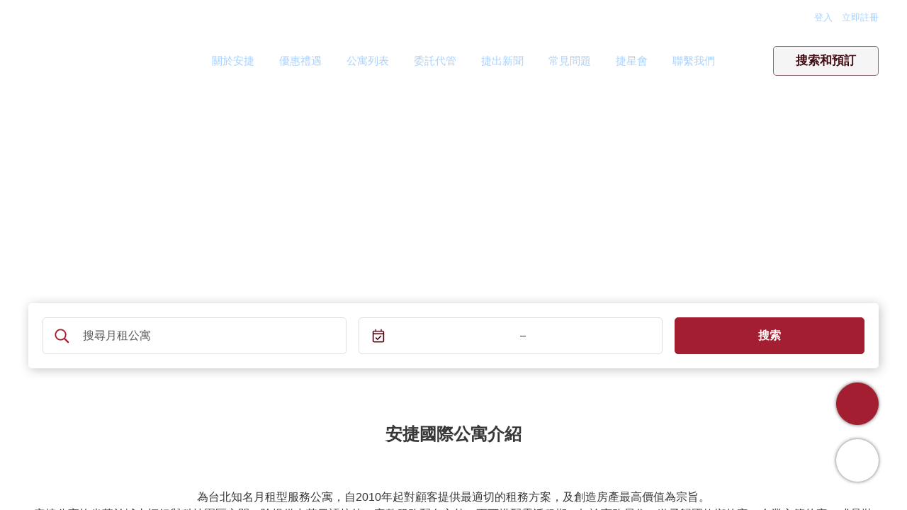

--- FILE ---
content_type: text/html
request_url: http://istaytion.com/web/bbs/board.php?bo_table=news&page=2
body_size: 9165
content:
<!doctype html>
<html lang="zh-Hant-TW">
<head>
<meta charset="utf-8">
<meta http-equiv="content-language" content="zh-tw" />
<meta name="robots" content="index,follow,all" />
<meta name="keywords" content="最新消息">
<meta name="description" content="安捷國際公寓Istaytion Service Apartment│提供台北酒店式公寓出租、台北住宿短期租屋的服務，適合尋找商務住宿、long stay、台北租房短租、台北車站住宿的企業與個人。">
<meta name="viewport" content="width=device-width, initial-scale=1.0">
<meta name="baidu-site-verification" content="FghjW25v3a" />
<meta name="msvalidate.01" content="D409839E042DF829772D721B9F484446" />

<script>(function(w,d,t,r,u){var f,n,i;w[u]=w[u]||[],f=function(){var o={ti:"5219984"};o.q=w[u],w[u]=new UET(o),w[u].push("pageLoad")},n=d.createElement(t),n.src=r,n.async=1,n.onload=n.onreadystatechange=function(){var s=this.readyState;s&&s!=="loaded"&&s!=="complete"||(f(),n.onload=n.onreadystatechange=null)},i=d.getElementsByTagName(t)[0],i.parentNode.insertBefore(n,i)})(window,document,"script","//bat.bing.com/bat.js","uetq");</script><noscript><img src="//bat.bing.com/action/0?ti=5219984&Ver=2" height="0" width="0" style="display:none; visibility: hidden;" /></noscript>
<script type="application/javascript">(function(w,d,t,r,u){w[u]=w[u]||[];w[u].push({'projectId':'10000','properties':{'pixelId':'10009963'}});var s=d.createElement(t);s.src=r;s.async=true;s.onload=s.onreadystatechange=function(){var y,rs=this.readyState,c=w[u];if(rs&&rs!="complete"&&rs!="loaded"){return}try{y=YAHOO.ywa.I13N.fireBeacon;w[u]=[];w[u].push=function(p){y([p])};y(c)}catch(e){}};var scr=d.getElementsByTagName(t)[0],par=scr.parentNode;par.insertBefore(s,scr)})(window,document,"script","https://s.yimg.com/wi/ytc.js","dotq");</script>

<link rel="alternate" href="http://www.istaytion.com/" hreflang="x-default" />
<link rel="alternate" href="http://www.istaytion.com/web" hreflang="zh-Hant" />
<link rel="alternate" href="http://www.istaytion.com/cn" hreflang="zh-Hans" />
<link rel="alternate" href="http://www.istaytion.com/en" hreflang="en" />
<link rel="alternate" href="http://www.istaytion.com/jp" hreflang="jp" />

<link rel="shortcut icon" type="image/ico" href="http://istaytion.com/favicon.ico" />
<title>安捷台北酒店式公寓月租, 安捷國際公寓 > 最新消息</title>
<meta property="og:title" content=""/>
<meta property="og:description" content=""/>

<script type="text/javascript">
// 所用的全局變量聲明
var g4_getway    = "..";
var g4_bbs       = "bbs";
var g4_bbs_img   = "img";
var g4_url       = "http://istaytion.com";
var g4_is_member = "";
var g4_is_admin  = "";
var g4_bo_table  = "news";
var g4_sca       = "";
var g4_charset   = "utf-8";
var g4_cookie_domain = "";
var g4_is_gecko  = navigator.userAgent.toLowerCase().indexOf("gecko") != -1;
var g4_is_ie     = navigator.userAgent.toLowerCase().indexOf("msie") != -1;
</script>
<link rel="stylesheet" href="../style.css" type="text/css">
<link rel="stylesheet" href="../list_menu.css" type="text/css">
<!--<link rel="stylesheet" href="../css/bootstrap.min.css">-->
<link rel="stylesheet" href="../css/font-awesome/3.2.1/css/font-awesome.min.css">
<!--[if IE 7]>
  <link rel="stylesheet" href="../css/font-awesome/3.2.1/css/font-awesome-ie7.min.css">
<![endif]-->
<script type="text/javascript" src="../js/common.js"></script>
<script type="text/javascript" src="../js/jquery.tools.min.js"></script>
<!--
<script type="text/javascript" src="../js/ajax.js"></script>
<script type="text/javascript" src="../js/wrest.js"></script>
-->
<script type="text/javascript">
window.onload = function() {
	for(var ii=0; ii<document.links.length; ii++)
		document.links[ii].onfocus = function(){ this.blur(); }
}
</script>
<script>
  (function(i,s,o,g,r,a,m){i['GoogleAnalyticsObject']=r;i[r]=i[r]||function(){
  (i[r].q=i[r].q||[]).push(arguments)},i[r].l=1*new Date();a=s.createElement(o),
  m=s.getElementsByTagName(o)[0];a.async=1;a.src=g;m.parentNode.insertBefore(a,m)
  })(window,document,'script','//www.google-analytics.com/analytics.js','ga');

  ga('create', 'UA-34705129-1', 'auto');
  ga('send', 'pageview');
</script>
<!-- Google Tag Manager -->
<script>(function(w,d,s,l,i){w[l]=w[l]||[];w[l].push({'gtm.start':
new Date().getTime(),event:'gtm.js'});var f=d.getElementsByTagName(s)[0],
j=d.createElement(s),dl=l!='dataLayer'?'&l='+l:'';j.async=true;j.src=
'https://www.googletagmanager.com/gtm.js?id='+i+dl;f.parentNode.insertBefore(j,f);
})(window,document,'script','dataLayer','GTM-MGCWKJ7');</script>
<!-- End Google Tag Manager -->

<!-- YAHOO關鍵字追蹤碼 -->
<script type="application/javascript">(function(w,d,t,r,u){w[u]=w[u]||[];w[u].push({'projectId':'10000','properties':{'pixelId':'10090473'}});var s=d.createElement(t);s.src=r;s.async=true;s.onload=s.onreadystatechange=function(){var y,rs=this.readyState,c=w[u];if(rs&&rs!="complete"&&rs!="loaded"){return}try{y=YAHOO.ywa.I13N.fireBeacon;w[u]=[];w[u].push=function(p){y([p])};y(c)}catch(e){}};var scr=d.getElementsByTagName(t)[0],par=scr.parentNode;par.insertBefore(s,scr)})(window,document,"script","https://s.yimg.com/wi/ytc.js","dotq");</script>
</head>
<body topmargin="0" leftmargin="0"  id="page" class="bo-news" >
<script src="//ajax.googleapis.com/ajax/libs/jquery/1.8.2/jquery.min.js"></script>
<div id="go-top" style="display: none;"><i class="icon-angle-up"></i></div>
<script>
$(document).ready(function() {
	// $(window).scroll(function() {
		// if ($(window).scrollTop() > $(window).height()) {
			$('#go-top').fadeIn();
		// } else {
			// $('#go-top').fadeOut();
		// }
	// }).trigger('scroll');
	$('#go-top').click(function() {
		$('html, body').animate({scrollTop: 0});
	});
});
</script>
<meta http-equiv="refresh" content="1;url=https://apt.ajghotel.com/">
<!--頭部-->
<div id="header">
	<div id="top1">
		<div class="t-wrap">
			<a href=".." id="logo" title="安捷台北酒店式公寓月租, 安捷國際公寓"></a>
			<div id="sel-language"><select id="language" onChange="change_lang(this.value);">
				<option value="">選擇語系 Select Language</option>
				<option value="http://istaytion.com/web/">繁體中文</option>
				<option value="http://istaytion.com/cn/">简体中文</option>
				<option value="http://istaytion.com/en/">English</option>
				<option value="http://istaytion.com/jp/">日本語</option>
			</select></div>

			<div id="fb-root"></div>
			<script>(function(d, s, id) {
			  var js, fjs = d.getElementsByTagName(s)[0];
			  if (d.getElementById(id)) return;
			  js = d.createElement(s); js.id = id;
			  js.src = "//connect.facebook.net/zh_TW/all.js#xfbml=1";
			  fjs.parentNode.insertBefore(js, fjs);
			}(document, 'script', 'facebook-jssdk'));</script>
			<div id="fb-like" class="fb-like" data-href="http://www.facebook.com/istaytion" data-layout="button_count" data-action="like" data-show-faces="false" data-share="false"></div>

			<div id="sub1">就像在家，家是安捷</div>
			<div id="sub2"></div>
			<div id="sub3"></div>
		</div>
	</div>
<!-- 選單 -->
	<div id="top2">
		<ul id="navi">
			<li class=""><a class="menu-about" href="../bbs/about.php" title="關於安捷">關於安捷</a>
				<ul id="menu-about" class="sub-menu">
					<li><a href="../bbs/board.php?bo_table=about&sca=5" title="認識安捷">認識安捷</a></li>
					<li><a href="../bbs/board.php?bo_table=about&sca=8" title="影片探索">影片探索</a></li>
				</ul>
			</li>
			<li class=""><a href="../bbs/board.php?bo_table=news&sca=1" title="促銷活動" class="menu-news1" id="hot">促銷活動</a>
				<ul id="menu-news1" class="sub-menu">
					<li><a href="../bbs/board.php?bo_table=news&sca=16" title="最新消息">最新消息</a></li>
				</ul>
			</li>
			<li class=""><a href="../bbs/board.php?bo_table=news&sca=2" title="新聞中心" class="menu-news2">新聞中心</a>
				<ul id="menu-news2" class="sub-menu">
					<li><a href="../bbs/board.php?bo_table=news&sca=21" title="其他分享">其他分享</a></li>
					<li><a href="../bbs/board.php?bo_table=news&sca=26" title="媒體報導">媒體報導</a></li>
					<li><a href="../bbs/board.php?bo_table=news&sca=20" title="相關新聞">相關新聞</a></li>
				</ul>
			</li>
			<li class=""><a href="../bbs/board.php?bo_table=product" title="公寓列表">公寓列表</a></li>
			<li class=""><a href="../bbs/board.php?bo_table=about&sca=5&wr_id=20" title="委託出租">委託出租</a></li>
			<li class=""><a href="../bbs/faq.php" title="安捷分享">安捷分享</a></li>
			<li class=""><a href="../bbs/membership.php?op=c" title="公司登錄">公司登錄</a></li>
			<li class=""><a href="../bbs/membership.php?op=m" title="在線會員登入">在線會員登入</a></li>
		</ul>
	</div>

<!-- 圖片輪播 -->
</div>

<div id="main">

<script>
$(document).ready(function() {
	var theWindow = $(window);
	resizeImg();
	theWindow.resize(function() {
		resizeImg();
	});

	$('.sub-menu').hide();
	$('#navi > li').mouseover(function() {
		if ($(this).children().attr('class')) {
			$('#'+$(this).children().attr('class')).show();
		}
	});
	$('#navi > li').mouseleave(function() {
		if ($(this).children().attr('class')) {
			$('#'+$(this).children().attr('class')).hide();
		}
	});

	/* $('#area').change(function() {
		$.ajax({
			url: '../ajax_get_select.php',
			type: 'post',
			data: {'id': $(this).val(), 'type': 'area'},
			success: function(str) {
				$('#scene').html(str);
			}
		});
	});
	$('#route').change(function() {
		$.ajax({
			url: '../ajax_get_select.php',
			type: 'post',
			data: {'id': $(this).val(), 'type': 'mrt'},
			success: function(str) {
				$('#station').html(str);
			}
		});
	}); */
});
function resizeImg() {
	var theWindow = $(window);
	$("#slider").css({'margin-left': -((1900-theWindow.width())/2), 'width': theWindow.width()+((1900-theWindow.width())/2)});
/*
	if (theWindow.width() > 1002) {
		$("#slider").css({'margin-left': -((1900-theWindow.width())/2), 'width': theWindow.width()+((1900-theWindow.width())/2)});
		$("#header").css({'width': '100%'});
		$("#filter4").css({'width': '100%'});
		$("#footer").css({'width': '100%'});
	} else {
		$("#slider").css({'margin-left': -430, 'width': 1432});
		$("#header").css({'width': 1002});
		$("#filter4").css({'width': 1002});
		$("#footer").css({'width': 1002});
	}
*/
}
function change_lang(url) {
	if (url) { window.location.href = url; }
}

function check1() {
	if ($('#area').val() == '') {
		alert('請選擇地區');
		return false;
	} else if ($('#scene').val() == '') {
		alert('請選擇景點');
		return false;
	} else {
		return true;
	}
}
function check2() {
	if ($('#route').val() == '') {
		alert('請選擇捷運路線');
		return false;
	} else if ($('#station').val() == '') {
		alert('請選擇站名');
		return false;
	} else {
		return true;
	}
}
function check3() {
	if ($('#tag').val() == '') {
		alert('請輸入關鍵字');
		return false;
	} else {
		return true;
	}
}
</script><script type="text/javascript" src="//static.addtoany.com/menu/page.js"></script>

<div class="wrap">
<div class="news box1">
	<span class="date">2023-08-02</span>
	<a href="../bbs/board.php?bo_table=news&wr_id=279&page=2"><img src='../lib/thumb.lib.php?src=../data/file/news/1037989658_03b5f652_DSC01168_E4BFAE_E5AE98E7B6B2E7B8AEE59C96280X220_01.jpg&w=280&h=220&zc=1&bo_table=news' /></a>
	<a class="title" rel="n-279" title="機會屬於準備好的人，創造你的舞台吧！安捷國際公寓 擴大招募人才">機會屬於準備好的人，創造你的舞台吧！安捷國際公寓 擴大招募人才</a>

	<div id="n-279" class="more" style="display: none;">
		<!-- AddToAny BEGIN -->
		<div class="a2a_kit a2a_default_style">
		<a class="a2a_dd" href="http://www.addtoany.com/share_save?linkurl=http%3A%2F%2Fwww.istaytion.com%2Fweb%2Fbbs%2Fboard.php%3Fbo_table%3Dnews%26wr_id%3D279&amp;linkname=機會屬於準備好的人，創造你的舞台吧！安捷國際公寓 擴大招募人才">Share</a>
		<span class="a2a_divider"></span>
		<a class="a2a_button_facebook"></a>
		<a class="a2a_button_twitter"></a>
		<a class="a2a_button_google_plus"></a>
		</div>
		<!-- AddToAny END -->
		<script type="text/javascript">
		a2a.init('page');
		</script>
	</div>

		<p class="summary">雙眼閃耀著堅定光芒，自信說著工作上的獲得與期待<br/>你也渴求這樣的職涯舞台嗎？</p>
		<a class="read" href="../bbs/board.php?bo_table=news&wr_id=279&page=2" title="機會屬於準備好的人，創造你的舞台吧！安捷國際公寓 擴大招募人才">閱讀 READ</a>
</div>
<div class="news box2">
	<span class="date">2023-06-17</span>
	<a href="../bbs/board.php?bo_table=news&wr_id=278&page=2"><img src='../lib/thumb.lib.php?src=../data/file/news/1037989658_290926e5_E5AE89E68DB7-E7ABAFE58D88E7AF802023-E58FB0E58C97E5AE98E7B6B2E7B8AEE59C96-280X220-Bunny230608_01.jpg&w=280&h=220&zc=1&bo_table=news' /></a>
	<a class="title" rel="n-278" title="安捷祝您端午佳節愉快！">安捷祝您端午佳節愉快！</a>

	<div id="n-278" class="more" style="display: none;">
		<!-- AddToAny BEGIN -->
		<div class="a2a_kit a2a_default_style">
		<a class="a2a_dd" href="http://www.addtoany.com/share_save?linkurl=http%3A%2F%2Fwww.istaytion.com%2Fweb%2Fbbs%2Fboard.php%3Fbo_table%3Dnews%26wr_id%3D278&amp;linkname=安捷祝您端午佳節愉快！">Share</a>
		<span class="a2a_divider"></span>
		<a class="a2a_button_facebook"></a>
		<a class="a2a_button_twitter"></a>
		<a class="a2a_button_google_plus"></a>
		</div>
		<!-- AddToAny END -->
		<script type="text/javascript">
		a2a.init('page');
		</script>
	</div>

		<p class="summary">端午佳節，香包繫心願，龍舟齊競渡。<br/>粽香飄溢家團圓，平安喜慶過佳節。<br/><br/>安捷祝您端午佳節愉快！<br/></p>
		<a class="read" href="../bbs/board.php?bo_table=news&wr_id=278&page=2" title="安捷祝您端午佳節愉快！">閱讀 READ</a>
</div>
<div class="news box2">
	<span class="date">2023-05-09</span>
	<a href="../bbs/board.php?bo_table=news&wr_id=277&page=2"><img src='../lib/thumb.lib.php?src=../data/file/news/1037989658_8a53d462_E5AE89E68DB7-E6AF8DE8A6AAE7AF802023-E69C80E696B0E6B688E681AFE7B8AEE59C96-280X220-Cindy230504_01.jpg&w=280&h=220&zc=1&bo_table=news' /></a>
	<a class="title" rel="n-277" title="家，是有媽媽在的地方 祝天下母親與家人們，佳節愉快">家，是有媽媽在的地方 祝天下母親與家人們，佳節愉快</a>

	<div id="n-277" class="more" style="display: none;">
		<!-- AddToAny BEGIN -->
		<div class="a2a_kit a2a_default_style">
		<a class="a2a_dd" href="http://www.addtoany.com/share_save?linkurl=http%3A%2F%2Fwww.istaytion.com%2Fweb%2Fbbs%2Fboard.php%3Fbo_table%3Dnews%26wr_id%3D277&amp;linkname=家，是有媽媽在的地方 祝天下母親與家人們，佳節愉快">Share</a>
		<span class="a2a_divider"></span>
		<a class="a2a_button_facebook"></a>
		<a class="a2a_button_twitter"></a>
		<a class="a2a_button_google_plus"></a>
		</div>
		<!-- AddToAny END -->
		<script type="text/javascript">
		a2a.init('page');
		</script>
	</div>

		<p class="summary">兒時最喜歡回家，有媽媽敞開手的擁抱，也有熱騰騰的飯菜。<br/>長大後體會到，家不只是某個空間......</p>
		<a class="read" href="../bbs/board.php?bo_table=news&wr_id=277&page=2" title="家，是有媽媽在的地方 祝天下母親與家人們，佳節愉快">閱讀 READ</a>
</div>
<div class="news box1">
	<span class="date">2021-11-17</span>
	<a href="../bbs/board.php?bo_table=news&wr_id=262&page=2"><img src='../lib/thumb.lib.php?src=../data/file/news/1037989658_c948b005_E5AE89E68DB7E7ABB9E58C97E585ACE5AF93-E7B8AEE59C96.jpg&w=280&h=220&zc=1&bo_table=news' /></a>
	<a class="title" rel="n-262" title="新竹福瑞斯公寓｜竹北高鐵特區新地標">新竹福瑞斯公寓｜竹北高鐵特區新地標</a>

	<div id="n-262" class="more" style="display: none;">
		<!-- AddToAny BEGIN -->
		<div class="a2a_kit a2a_default_style">
		<a class="a2a_dd" href="http://www.addtoany.com/share_save?linkurl=http%3A%2F%2Fwww.istaytion.com%2Fweb%2Fbbs%2Fboard.php%3Fbo_table%3Dnews%26wr_id%3D262&amp;linkname=新竹福瑞斯公寓｜竹北高鐵特區新地標">Share</a>
		<span class="a2a_divider"></span>
		<a class="a2a_button_facebook"></a>
		<a class="a2a_button_twitter"></a>
		<a class="a2a_button_google_plus"></a>
		</div>
		<!-- AddToAny END -->
		<script type="text/javascript">
		a2a.init('page');
		</script>
	</div>

		<p class="summary">新竹高鐵站最近商務公寓住宅<br/>近生醫園區、台元科技園區，高鐵、火車出站就到<br/>1~3房、22~52坪，商務菁英夢想中的家！</p>
		<a class="read" href="../bbs/board.php?bo_table=news&wr_id=262&page=2" title="新竹福瑞斯公寓｜竹北高鐵特區新地標">閱讀 READ</a>
</div>
<div class="news box2">
	<span class="date">2021-08-05</span>
	<a href="../bbs/board.php?bo_table=news&wr_id=260&page=2"><img src='../lib/thumb.lib.php?src=../data/file/news/1037989658_1dd7652a_E59C8BE99A9BE585ACE5AF93E5AE98E7B6B2-E6949DE5BDB1E6AF94E8B3BDE5A0B1E5B08E.png&w=280&h=220&zc=1&bo_table=news' /></a>
	<a class="title" rel="n-260" title="安捷攝影賽 紀錄「家」的美好">安捷攝影賽 紀錄「家」的美好</a>

	<div id="n-260" class="more" style="display: none;">
		<!-- AddToAny BEGIN -->
		<div class="a2a_kit a2a_default_style">
		<a class="a2a_dd" href="http://www.addtoany.com/share_save?linkurl=http%3A%2F%2Fwww.istaytion.com%2Fweb%2Fbbs%2Fboard.php%3Fbo_table%3Dnews%26wr_id%3D260&amp;linkname=安捷攝影賽 紀錄「家」的美好">Share</a>
		<span class="a2a_divider"></span>
		<a class="a2a_button_facebook"></a>
		<a class="a2a_button_twitter"></a>
		<a class="a2a_button_google_plus"></a>
		</div>
		<!-- AddToAny END -->
		<script type="text/javascript">
		a2a.init('page');
		</script>
	</div>

		<p class="summary">由新竹安捷國際酒店舉辦的「2021家是安捷‧生活攝影」比賽，17個獎項得主出爐，最高榮耀的金獎作品「城市夢想家」，由一位長年居住紐西蘭的國際旅拍婚紗攝影師蘇尋威奪得。</p>
		<a class="read" href="../bbs/board.php?bo_table=news&wr_id=260&page=2" title="安捷攝影賽 紀錄「家」的美好">閱讀 READ</a>
</div>
<div class="news box2">
	<span class="date">2021-08-05</span>
	<a href="../bbs/board.php?bo_table=news&wr_id=255&page=2"><img src='../lib/thumb.lib.php?src=../data/file/news/1037989658_90816d5d_E5AE89E68DB7-E5AE98E7B6B2E7B8AEE59C96-280X220-Cindy210806_01.jpg&w=280&h=220&zc=1&bo_table=news' /></a>
	<a class="title" rel="n-255" title="AJ HOTEL 推出全台首間柴語錄主題套房">AJ HOTEL 推出全台首間柴語錄主題套房</a>

	<div id="n-255" class="more" style="display: none;">
		<!-- AddToAny BEGIN -->
		<div class="a2a_kit a2a_default_style">
		<a class="a2a_dd" href="http://www.addtoany.com/share_save?linkurl=http%3A%2F%2Fwww.istaytion.com%2Fweb%2Fbbs%2Fboard.php%3Fbo_table%3Dnews%26wr_id%3D255&amp;linkname=AJ HOTEL 推出全台首間柴語錄主題套房">Share</a>
		<span class="a2a_divider"></span>
		<a class="a2a_button_facebook"></a>
		<a class="a2a_button_twitter"></a>
		<a class="a2a_button_google_plus"></a>
		</div>
		<!-- AddToAny END -->
		<script type="text/javascript">
		a2a.init('page');
		</script>
	</div>

		<p class="summary">新竹安捷國際酒店攜手與知名IP角色「柴語錄」合作，推出全台首間柴語錄總柴主題套房與廢柴的海上探險展覽，酒店費心讓柴語錄主角們化身為廢柴船長、太子大副、阿吉水兵，引領旅人探索未來。</p>
		<a class="read" href="../bbs/board.php?bo_table=news&wr_id=255&page=2" title="AJ HOTEL 推出全台首間柴語錄主題套房">閱讀 READ</a>
</div>
<div class="news box1">
	<span class="date">2020-11-06</span>
	<a href="../bbs/board.php?bo_table=news&wr_id=244&page=2"><img src='../lib/thumb.lib.php?src=../data/file/news/1037989658_fa3b952d_E9AD94E9ACBCE8978FE59CA8E7B4B0E7AF80E8A3A1EFBC81E7B8AEE59C96.jpg&w=280&h=220&zc=1&bo_table=news' /></a>
	<a class="title" rel="n-244" title="魔鬼藏在細節裡！小監工白手起家，他如何成為年收5億豪宅物業管理大亨？">魔鬼藏在細節裡！小監工白手起家，他如何成為年收5億豪宅物業管理大亨？</a>

	<div id="n-244" class="more" style="display: none;">
		<!-- AddToAny BEGIN -->
		<div class="a2a_kit a2a_default_style">
		<a class="a2a_dd" href="http://www.addtoany.com/share_save?linkurl=http%3A%2F%2Fwww.istaytion.com%2Fweb%2Fbbs%2Fboard.php%3Fbo_table%3Dnews%26wr_id%3D244&amp;linkname=魔鬼藏在細節裡！小監工白手起家，他如何成為年收5億豪宅物業管理大亨？">Share</a>
		<span class="a2a_divider"></span>
		<a class="a2a_button_facebook"></a>
		<a class="a2a_button_twitter"></a>
		<a class="a2a_button_google_plus"></a>
		</div>
		<!-- AddToAny END -->
		<script type="text/javascript">
		a2a.init('page');
		</script>
	</div>

		<p class="summary">歷經東帝士裁員、自掏腰包發薪水，都打擊不了安杰國際物業集團董事長陳品峰，他如何一手壯大物業管理事業，並囊括酒店式公寓、都更案、人才培育版圖？</p>
		<a class="read" href="../bbs/board.php?bo_table=news&wr_id=244&page=2" title="魔鬼藏在細節裡！小監工白手起家，他如何成為年收5億豪宅物業管理大亨？">閱讀 READ</a>
</div>
<div class="news box2">
	<span class="date">2020-04-06</span>
	<a href="../bbs/board.php?bo_table=news&wr_id=236&page=2"><img src='../lib/thumb.lib.php?src=../data/file/news/1037989658_c0ce8147_E5AE89E68DB7-E998B2E796ABE8A19BE69599E69687E5AEA3E5918AE7A4BA-280X220.jpg&w=280&h=220&zc=1&bo_table=news' /></a>
	<a class="title" rel="n-236" title="因應新型冠狀肺炎防疫措施公告">因應新型冠狀肺炎防疫措施公告</a>

	<div id="n-236" class="more" style="display: none;">
		<!-- AddToAny BEGIN -->
		<div class="a2a_kit a2a_default_style">
		<a class="a2a_dd" href="http://www.addtoany.com/share_save?linkurl=http%3A%2F%2Fwww.istaytion.com%2Fweb%2Fbbs%2Fboard.php%3Fbo_table%3Dnews%26wr_id%3D236&amp;linkname=因應新型冠狀肺炎防疫措施公告">Share</a>
		<span class="a2a_divider"></span>
		<a class="a2a_button_facebook"></a>
		<a class="a2a_button_twitter"></a>
		<a class="a2a_button_google_plus"></a>
		</div>
		<!-- AddToAny END -->
		<script type="text/javascript">
		a2a.init('page');
		</script>
	</div>

		<p class="summary">預防新型冠狀病毒，我們進行以下安心措施...</p>
		<a class="read" href="../bbs/board.php?bo_table=news&wr_id=236&page=2" title="因應新型冠狀肺炎防疫措施公告">閱讀 READ</a>
</div>
<div class="news box2">
	<span class="date">2020-04-01</span>
	<a href="../bbs/board.php?bo_table=news&wr_id=235&page=2"><img src='../lib/thumb.lib.php?src=../data/file/news/1037989658_1d9e1ff9_E696B0E7949FE69C83E9A4A8_E59586E58B99E688BFE69C80E696B0E6B688E681AFE7B8AEE59C96.jpg&w=280&h=220&zc=1&bo_table=news' /></a>
	<a class="title" rel="n-235" title="國外返台者住家裡，家人住這裡！">國外返台者住家裡，家人住這裡！</a>

	<div id="n-235" class="more" style="display: none;">
		<!-- AddToAny BEGIN -->
		<div class="a2a_kit a2a_default_style">
		<a class="a2a_dd" href="http://www.addtoany.com/share_save?linkurl=http%3A%2F%2Fwww.istaytion.com%2Fweb%2Fbbs%2Fboard.php%3Fbo_table%3Dnews%26wr_id%3D235&amp;linkname=國外返台者住家裡，家人住這裡！">Share</a>
		<span class="a2a_divider"></span>
		<a class="a2a_button_facebook"></a>
		<a class="a2a_button_twitter"></a>
		<a class="a2a_button_google_plus"></a>
		</div>
		<!-- AddToAny END -->
		<script type="text/javascript">
		a2a.init('page');
		</script>
	</div>

		<p class="summary">具獨立空調、陽台、客廳廚房甚至辦公桌，在台北市中心絕佳地理位置的酒店式公寓...</p>
		<a class="read" href="../bbs/board.php?bo_table=news&wr_id=235&page=2" title="國外返台者住家裡，家人住這裡！">閱讀 READ</a>
</div>
<div class="news box1">
	<span class="date">2020-03-13</span>
	<a href="../bbs/board.php?bo_table=news&wr_id=233&page=2"><img src='../lib/thumb.lib.php?src=../data/file/news/1037989658_dd00ac43_E6B190E6ADA2-25E59DAA-E7B693E585B8E59586E58B99E688BFE69C80E696B0E6B688E681AFE7B8AEE59C96-280X220.jpg&w=280&h=220&zc=1&bo_table=news' /></a>
	<a class="title" rel="n-233" title="國際商務主管安心的家">國際商務主管安心的家</a>

	<div id="n-233" class="more" style="display: none;">
		<!-- AddToAny BEGIN -->
		<div class="a2a_kit a2a_default_style">
		<a class="a2a_dd" href="http://www.addtoany.com/share_save?linkurl=http%3A%2F%2Fwww.istaytion.com%2Fweb%2Fbbs%2Fboard.php%3Fbo_table%3Dnews%26wr_id%3D233&amp;linkname=國際商務主管安心的家">Share</a>
		<span class="a2a_divider"></span>
		<a class="a2a_button_facebook"></a>
		<a class="a2a_button_twitter"></a>
		<a class="a2a_button_google_plus"></a>
		</div>
		<!-- AddToAny END -->
		<script type="text/javascript">
		a2a.init('page');
		</script>
	</div>

		<p class="summary">安捷國際公寓住宅具備的特點：<br/>⭕ 有陽台，通風、採光佳 <br/>⭕ 有獨立空調，自由深呼吸<br/>⭕ 餐桌、書桌一應俱全，在家上班也舒適...<br/><br/></p>
		<a class="read" href="../bbs/board.php?bo_table=news&wr_id=233&page=2" title="國際商務主管安心的家">閱讀 READ</a>
</div>
<div class="news box2">
	<span class="date">2020-03-06</span>
	<a href="../bbs/board.php?bo_table=news&wr_id=232&page=2"><img src='../lib/thumb.lib.php?src=../data/file/news/1037989658_8f94b4d7_E891A3E4BA8BE995B7E999B3E59381E5B3AFE785A7E78987_280X220.jpg&w=280&h=220&zc=1&bo_table=news' /></a>
	<a class="title" rel="n-232" title="安捷集團善用FlexAccount讓酒店公寓財會管理最佳化">安捷集團善用FlexAccount讓酒店公寓財會管理最佳化</a>

	<div id="n-232" class="more" style="display: none;">
		<!-- AddToAny BEGIN -->
		<div class="a2a_kit a2a_default_style">
		<a class="a2a_dd" href="http://www.addtoany.com/share_save?linkurl=http%3A%2F%2Fwww.istaytion.com%2Fweb%2Fbbs%2Fboard.php%3Fbo_table%3Dnews%26wr_id%3D232&amp;linkname=安捷集團善用FlexAccount讓酒店公寓財會管理最佳化">Share</a>
		<span class="a2a_divider"></span>
		<a class="a2a_button_facebook"></a>
		<a class="a2a_button_twitter"></a>
		<a class="a2a_button_google_plus"></a>
		</div>
		<!-- AddToAny END -->
		<script type="text/javascript">
		a2a.init('page');
		</script>
	</div>

		<p class="summary">與一般居住空間不同！酒店型公寓為何吸引「這種客群」？<br/>安捷集團又是如何善用「這套系統」洞悉市場趨勢，並提供更完善住房體驗？</p>
		<a class="read" href="../bbs/board.php?bo_table=news&wr_id=232&page=2" title="安捷集團善用FlexAccount讓酒店公寓財會管理最佳化">閱讀 READ</a>
</div>
<div class="news box2">
	<span class="date">2020-01-08</span>
	<a href="../bbs/board.php?bo_table=news&wr_id=228&page=2"><img src='../lib/thumb.lib.php?src=../data/file/news/1037989658_915b110d_E5AE89E68DB710E591A8E5B9B4E685B6-E69C80E696B0E6B688E681AFE7B8AEE59C96.jpg&w=280&h=220&zc=1&bo_table=news' /></a>
	<a class="title" rel="n-228" title="安捷十週年生日快樂！快留言抽限量好禮">安捷十週年生日快樂！快留言抽限量好禮</a>

	<div id="n-228" class="more" style="display: none;">
		<!-- AddToAny BEGIN -->
		<div class="a2a_kit a2a_default_style">
		<a class="a2a_dd" href="http://www.addtoany.com/share_save?linkurl=http%3A%2F%2Fwww.istaytion.com%2Fweb%2Fbbs%2Fboard.php%3Fbo_table%3Dnews%26wr_id%3D228&amp;linkname=安捷十週年生日快樂！快留言抽限量好禮">Share</a>
		<span class="a2a_divider"></span>
		<a class="a2a_button_facebook"></a>
		<a class="a2a_button_twitter"></a>
		<a class="a2a_button_google_plus"></a>
		</div>
		<!-- AddToAny END -->
		<script type="text/javascript">
		a2a.init('page');
		</script>
	</div>

		<p class="summary">今天是安捷酒店管理集團的十週年生日，新竹AJ HOTEL也即將一週年慶，感謝十年來年粉絲們的愛護與照顧，現在只要...</p>
		<a class="read" href="../bbs/board.php?bo_table=news&wr_id=228&page=2" title="安捷十週年生日快樂！快留言抽限量好禮">閱讀 READ</a>
</div>
</div>

<div class='style09'> <a href='./board.php?bo_table=news&page=2&page=1'>Prev</a> &nbsp;<a href='./board.php?bo_table=news&page=2&page=1'>1</a> &nbsp;<span class='current'>2</span> &nbsp;<a href='./board.php?bo_table=news&page=2&page=3'>3</a> &nbsp;<a href='./board.php?bo_table=news&page=2&page=4'>4</a> &nbsp;<a href='./board.php?bo_table=news&page=2&page=5'>5</a> &nbsp;<a href='./board.php?bo_table=news&page=2&page=6'>6</a> &nbsp;<a href='./board.php?bo_table=news&page=2&page=7'>7</a> &nbsp;<a href='./board.php?bo_table=news&page=2&page=8'>8</a> &nbsp;<a href='./board.php?bo_table=news&page=2&page=9'>9</a> &nbsp;<a href='./board.php?bo_table=news&page=2&page=10'>10</a> <a href='./board.php?bo_table=news&page=2&page=3'>Next</a></div>

<style>
.wrap {
  padding: 20px 20px 0;
}

.box1 {
  clear: left;
}
.news {
  border-bottom: 1px solid #785F87;
  float: left;
  margin: 20px;
  width: 280px;
}
.news .date {
  color: gray;
  display: block;
  margin-bottom: 7px;
}
.news .title {
  color: #262626;
  cursor: pointer;
  display: block;
  font: 17px/1.7 '微軟正黑體';
  height: 60px;
  margin: 7px 0;
  overflow: hidden;
}
.news .title:hover {
  color: #612146;
}

.a2a_kit {
  margin: 15px 0;
}

.summary {
  color: #6B6B6B;
  font: 13px/1.5 '微軟正黑體';
  height: 60px;
  padding-bottom: 30px;
  overflow: hidden;
}
a.read {
  background-color: #612146;
  color: #FFF;
  display: block;
  height: 25px;
  line-height: 25px;
  margin: 15px auto;
  text-align: center;
  width: 76px;
}
a.read:hover {
  background-color: #FFF;
  color: #612146;
}

@media screen and (max-width: 990px) {
	.box1 {
	  clear: none;
	}
}
@media screen and (max-width: 640px) {
	.wrap {
	  padding: 10px;
	}
	.news {
	  margin: 15px;
	}
	.date {
	  font-size: 13px;
	  letter-spacing: 1px;
	}
}

@media screen and (max-width: 480px) {
	.news {
	  margin: 10px calc((100% - 280px) / 2);
	}
}
</style>

<script>
$(document).ready(function() {
	$('.title').click(function() {
		$('#'+$(this).attr('rel')).show();
	});
	$('.news').mouseleave(function() {
		$('#'+$(this).children().eq(0).attr('rel')).hide();
	});
});
</script>
</div>

<!--尾部-->
<div id="footer"><div class="f-wrap">
	<a href="http://www.ajhotel.com.tw/" id="logo-s" title="新竹安捷國際酒店"></a>
	<span id="tel">客服專線　<a href="tel:0800777980" onclick="getEvent()">0800-777-980</a></span>
	<span id="icon"></span>
	<span id="fax">傳真專線　+886-2-8768-2798</span>
	<span id="no">版權所有：安捷管理顧問股份有限公司    </span>
	<span id="cr">證字號：(108)北市租登字第29號                                                                                                                                                                       </span>
	<!--<span id="addr">總公司：台北市信義區東興路43號7樓</span>-->

	<ul id="sub-menu">
		<li><a href="../bbs/inquiry_auth.php?op=1" title="聯絡我們">聯絡我們</a>|</li>
		<li><a href="../bbs/inquiry_auth.php?op=1" title="我要租房">我要租房</a>|</li>
		<li><a href="../bbs/board.php?bo_table=news" title="促銷活動">促銷活動</a>|</li>
		<li><a href="../bbs/board.php?bo_table=faq&sca=11" title="QA問答">QA問答</a>|</li>
		<li><a href="../bbs/board.php?bo_table=product" title="公寓列表">公寓列表</a>|</li>
		<li><a href="../bbs/board.php?bo_table=page&wr_id=1" title="網站地圖">網站地圖</a>|</li>
		<li><a href="../bbs/board.php?bo_table=page&wr_id=2" title="法律聲明">法律聲明</a></li>
	</ul>

	<div id="follow">
		<span class="text"></span>
	<a class="follow" href="https://line.me/ti/p/%40zxy6419f" title="LINE" target="_blank">
		<img class="f-icon1" src="../data/file/tail/1037989658_4c038432_line.jpg" />
		<img class="f-icon2" src="../data/file/tail/1037989658_81dc7f93_line.jpg" />
	</a>
	<a class="follow" href="skype:istaytioncs?chat" title="skype" target="_blank">
		<img class="f-icon1" src="../data/file/tail/1037989658_30ed5da0_skype.jpg" />
		<img class="f-icon2" src="../data/file/tail/1037989658_e5732788_skype.jpg" />
	</a>
	<a class="follow" href="http://www.facebook.com/istaytion" title="facebook" target="_blank">
		<img class="f-icon1" src="../data/file/tail/655120156_c22a323c_fb_02.jpg" />
		<img class="f-icon2" src="../data/file/tail/618974387_c0e58e99_fb_02.jpg" />
	</a>
	<a class="follow" href="https://twitter.com/Istaytion" title="twitter" target="_blank">
		<img class="f-icon1" src="../data/file/tail/655120156_1d7a8556_twitter_02.jpg" />
		<img class="f-icon2" src="../data/file/tail/618974387_35bea161_twitter_02.jpg" />
	</a>
	<a class="follow" href="http://www.youtube.com/istaytion" title="youtube" target="_blank">
		<img class="f-icon1" src="../data/file/tail/655120156_66f70fc2_ytb_02.jpg" />
		<img class="f-icon2" src="../data/file/tail/618974387_b08da16c_ytb_02.jpg" />
	</a>
	<a class="follow" href="https://www.instagram.com/istaytion/" title="instagram" target="_blank">
		<img class="f-icon1" src="../data/file/tail/1037989658_75be2c25_ins.jpg" />
		<img class="f-icon2" src="../data/file/tail/1037989658_92cb45da_ins.jpg" />
	</a>
	<a class="follow" href="http://e.weibo.com/istaytion" title="新浪微博" target="_blank">
		<img class="f-icon1" src="../data/file/tail/655120156_5bc98115_weibo_02.jpg" />
		<img class="f-icon2" src="../data/file/tail/618974387_9666533f_weibo_02.jpg" />
	</a>
	<a class="follow" href="http://wpa.qq.com/msgrd?v=3&uin=2589620190&site=qq&menu=yes" title="QQ" target="_blank">
		<img class="f-icon1" src="../data/file/tail/655120156_d210437c_icon_qq_2.gif" />
		<img class="f-icon2" src="../data/file/tail/1038353048_8a10ec22_icon_qq_2.gif" />
	</a>
	</div>
</div></div>

<script>
$(function() {
	$('.follow').hover(function() {
		$(this).children().eq(0).hide();
		$(this).children().eq(1).show();
	}, function() {
		$(this).children().eq(0).show();
		$(this).children().eq(1).hide();
	});
});

function getEvent() {
	(function(w,d,t,r,u){var f,n,i;w[u]=w[u]||[],f=function(){var o={ti:"5219984"};o.q=w[u],w[u]=new UET(o),w[u].push("pageLoad")},n=d.createElement(t),n.src=r,n.async=1,n.onload=n.onreadystatechange=function(){var s=this.readyState;s&&s!=="loaded"&&s!=="complete"||(f(),n.onload=n.onreadystatechange=null)},i=d.getElementsByTagName(t)[0],i.parentNode.insertBefore(n,i)})(window,document,"script","//bat.bing.com/bat.js","uetq");

	window.uetq = window.uetq || [];
	window.uetq.push('event', 'phone', {'event_category': '', 'event_label': '', 'event_value': ''});
}
</script>

<!-- 替代新窗口 iframe -->
<iframe width="0" height="0" name="hiddenframe" style="display:none;"></iframe>


</body>
</html>

<!-- 風格 : news -->


--- FILE ---
content_type: text/html; charset=UTF-8
request_url: https://apt.ajghotel.com/
body_size: 195180
content:
<html>
<head>
    <meta charset="UTF-8">
    <title>安捷國際公寓</title>

    <meta name="viewport"
          content="width=device-width, initial-scale=1, shrink-to-fit=no, maximum-scale=1.0, user-scalable=no">
	
	<!-- Google Tag Manager -->
<script>(function(w,d,s,l,i){w[l]=w[l]||[];w[l].push({'gtm.start':
new Date().getTime(),event:'gtm.js'});var f=d.getElementsByTagName(s)[0],
j=d.createElement(s),dl=l!='dataLayer'?'&l='+l:'';j.async=true;j.src=
'https://www.googletagmanager.com/gtm.js?id='+i+dl;f.parentNode.insertBefore(j,f);
})(window,document,'script','dataLayer','GTM-K4BBDNDL');</script>
<!-- End Google Tag Manager -->
	
	<script>(function(w,d,t,r,u){var f,n,i;w[u]=w[u]||[],f=function(){var o={ti:"247009262", enableAutoSpaTracking: true};o.q=w[u],w[u]=new UET(o),w[u].push("pageLoad")},n=d.createElement(t),n.src=r,n.async=1,n.onload=n.onreadystatechange=function(){var s=this.readyState;s&&s!=="loaded"&&s!=="complete"||(f(),n.onload=n.onreadystatechange=null)},i=d.getElementsByTagName(t)[0],i.parentNode.insertBefore(n,i)})(window,document,"script","//bat.bing.com/bat.js","uetq");</script>
	
</head>


<link rel="stylesheet" href="//apt.ajghotel.com/assets/css/bootstrap.min.css" type="text/css">
<link rel="stylesheet" href="//apt.ajghotel.com/assets/css/discoverasr-style.css?v=302" type="text/css">
<link rel="stylesheet" href="//apt.ajghotel.com/assets/css/google-font-open-sans.css" type="text/css">
<link rel="stylesheet" href="//apt.ajghotel.com/assets/css/material-icon.css" type="text/css">
<link rel="stylesheet" href="//apt.ajghotel.com/assets/css/app.3.5.1-FPT-v11490.min.css?v=311" type="text/css">

<link rel="stylesheet" type="text/css" href="//apt.ajghotel.com/assets/css/daterangepicker.css" />

<link href="//apt.ajghotel.com/assets/css/fontawesome/css/fontawesome.css" rel="stylesheet">
<link href="//apt.ajghotel.com/assets/css/fontawesome/css/brands.css" rel="stylesheet">
<link href="//apt.ajghotel.com/assets/css/fontawesome/css/solid.css" rel="stylesheet">

<!-- Owl CSS -->
<link rel="stylesheet" href="//apt.ajghotel.com/assets/owl/assets/owl.carousel.css">
<link rel="stylesheet" href="//apt.ajghotel.com/assets/owl/assets/owl.theme.default.min.css">

<link rel="stylesheet" href="//apt.ajghotel.com/assets/css/new.css?v=308" type="text/css">
<link rel="stylesheet" href="//apt.ajghotel.com/assets/css/map.css?v=302" type="text/css">


<style>
    * {-webkit-font-smoothing: antialiased;}

    .hide-div {
        display: none;
    }

    .img-sale {
        border-radius: 5px;
    }

    .asr-button.secondary{
        font-size: 16px !important;
        line-height: 16px !important;
        font-weight: 700 !important;
        font-family: Open Sans,sans-serif!important;
    }

    @media (max-width: 1023px){
        .asr-button.secondary{
            font-size: 14px !important;
            line-height: 14px !important;
            font-weight: 700 !important;
            font-family: Open Sans,sans-serif!important;
        }
    }

    .gm-style-iw-d {
        max-height: 350px !important;
        margin-right: 10px;
    }

    .gm-style .gm-style-iw {
        max-height: 350px !important;
    }

    .gm-ui-hover-effect {
        position: absolute !important;
        right: -3%;
        z-index: 100;
        top: -3%;
    }

</style>

<div id="app">
    <div class="asr-page-default-structure">
        <div class="">
            

<style>
    .signin-icon:hover{
        cursor: pointer;
    }
</style>

<!-- Google Tag Manager (noscript) -->
<noscript><iframe src="https://www.googletagmanager.com/ns.html?id=GTM-K4BBDNDL"
height="0" width="0" style="display:none;visibility:hidden"></iframe></noscript>
<!-- End Google Tag Manager (noscript) -->



<!---------------------------------------- top menu start ---------------------------------------->
<div class="asr-top-menu">
    <div class="header-banner">
        <div class="asr-top-header">
            <div class="row-header sticky-menu">
                <div class="menu-header">
                    <button aria-label="Menu button" class="active-button">
                        <div class="icon-menu"></div>
                    </button>
                    <div class="logo-header">
                        <a href="index.php"><img src="assets/img/n_logo.png" class="img-header"></a>
                    </div>
                </div>

                <div class="icon-top-header">
                    <div class="usercart-header right">
                        <a onclick="open_login_modal()" aria-label="Signin Icon" class="signin-icon">
                            <div class="asr-icon-svg right-header-icon">
                                <svg xmlns="http://www.w3.org/2000/svg" width="30" height="30"
                                     viewBox="0 0 30 30">
                                    <g fill="inherit" fill-rule="evenodd">
                                        <g fill="inherit">
                                            <path d="M14.259 5.698c-.002-2.347-1.933-4.276-4.28-4.274-2.347.001-4.274 1.93-4.273 4.278 0 2.347 1.932 4.277 4.278 4.276 2.345-.002 4.276-1.935 4.275-4.28zM.539 19.243c-.402-.164-.552-.46-.538-.894.095-2.918 1.226-5.353 3.386-7.312.333-.301.778-.28 1.05.034.271.313.228.746-.11 1.047-1.34 1.195-2.227 2.664-2.65 4.408-.101.414-.156.84-.235 1.28H18.51c-.053-.348-.083-.692-.16-1.026-.679-2.919-2.395-4.975-5.146-6.168-.143-.063-.254-.05-.39.028-3.38 1.941-7.65.004-8.43-3.821C3.747 3.702 5.854.627 8.997.084c3.17-.547 6.189 1.624 6.63 4.784.228 1.631-.18 3.102-1.204 4.397l-.152.19c-.005.006-.007.014-.02.044.065.036.13.075.198.11 2.937 1.536 4.718 3.936 5.364 7.181.064.325.099.656.147.983v.936c-.1.256-.278.434-.535.534H.54z"
                                                  transform="translate(5 5)"></path>
                                        </g>
                                    </g>
                                </svg>
                            </div>
                        </a>
                    </div>
                </div>

            </div>
            <div class="line-dash"></div>
        </div>
    </div>
    <div class="line"></div>


    <div class="wrap navigation-menu">
        <div class="header">
            <div class="top-section">
                <div class="header-expand-menu">
                    <div class="asr-top-header">
                        <div class="row-header">
                            <div class="menu-header">
                                <button aria-label="Menu button" class="active-button">
                                    <div class="icon-menu active-menu"></div>
                                </button>
                                <div class="logo-header">
                                    <a href="index.php">
                                        <img src="assets/img/n_logo_2.png" class="img-header"></a>
                                </div>
                            </div>

                        </div>
                        <div class="line-dash"></div>
                    </div>
                </div>

                <div class="group-layout">
                    <div class="label-welcome text-title"><span>歡迎 </span></div>
                </div>
                <div class="top-section-header">
                    <div class="user-top-section-language-currency">
                        <div class="asr-top-select-language top-header-item left">
                            <div tabindex="-1" class="asr-dropdown body-1 is_hide"
                                 onclick="show_laug_menu(this)">
                                <div class="dropdown-value">
                                    <div class="dropdown-text">
                                                    <span>
                                                        <div class="dropdown-icon asr-common-icon">
                                                            <div class="asr-icon-svg">
                                                                <svg xmlns="http://www.w3.org/2000/svg" width="12"
                                                                     height="10" viewBox="0 0 12 13">
                                                                      <!------ 地球icon start ------>
                                                                    <g fill="inherit" fill-rule="evenodd">
                                                             <g fill="inherit" fill-rule="nonzero">
                                                             <g>
                                                             <g>
                                                             <g>
                                                             <path d="M6 12c3.315 0 6-2.685 6-6S9.315 0 6 0 0 2.685 0 6s2.685 6 6 6zm1.529-8.129H4.471C4.824 2.158 5.55 1.161 6 1.161c.45 0 1.176.997 1.529 2.71zm2.809 0H8.712c-.162-.883-.423-1.665-.755-2.291 1.038.46 1.88 1.275 2.38 2.291zm-7.05 0H1.662c.5-1.016 1.343-1.831 2.38-2.291-.33.626-.592 1.408-.754 2.291zm-.15 3.097h-1.88c-.063-.312-.097-.637-.097-.968 0-.331.034-.656.097-.968h1.88c-.024.317-.041.637-.041.968 0 .331.017.65.04.968zm4.558 0H4.304c-.027-.31-.046-.63-.046-.968 0-.339.02-.658.046-.968h3.394c.027.31.046.63.046.968 0 .339-.021.658-.048.968zm3.046 0h-1.88c.024-.317.041-.637.041-.968 0-.331-.017-.65-.04-.968h1.879c.063.312.097.637.097.968 0 .331-.034.656-.097.968zm-6.7 3.452c-1.037-.46-1.88-1.275-2.38-2.291h1.626c.162.883.423 1.665.755 2.291zM6 10.84c-.45 0-1.176-.997-1.529-2.71h3.06C7.176 9.842 6.45 10.839 6 10.839zm1.957-.419c.332-.626.59-1.408.755-2.291h1.626c-.5 1.016-1.343 1.831-2.38 2.291z"
                                                                   transform="translate(-120 -70) translate(0 50) translate(120 18) translate(0 2.688)"></path>
                                                             </g>
                                                             </g>
                                                             </g>
                                                             </g>
                                                             </g>
                                                                </svg>
                                                            </div>
                                                            <span class="toolstext"></span>
                                                        </div>
                                                        中文                                                    </span>
                                        <div class="arrow-icon asr-common-icon">
                                            <div class="asr-icon-svg">
                                                <svg xmlns="http://www.w3.org/2000/svg" width="16"
                                                     height="16" viewBox="0 0 16 16">
                                                    <g fill="inherit" fill-rule="evenodd">
                                                        <g fill="inherit">
                                                            <g>
                                                                <g>
                                                                    <g>
                                                                        <g>
                                                                            <g>
                                                                                <path d="M10.4 15.084L3.898 8.501c-.274-.277-.274-.725 0-1.002L10.4.916c.396-.4 1.04-.4 1.435 0 .396.4.396 1.052 0 1.452L6.273 8l5.562 5.63c.396.402.396 1.053 0 1.454-.396.4-1.04.4-1.435 0z"
                                                                                      transform="translate(-972 -537) translate(0 50) translate(120 452) translate(20 18) translate(441) translate(391 17) scale(1 -1) rotate(90 15.912 0)"></path>
                                                                            </g>
                                                                        </g>
                                                                    </g>
                                                                </g>
                                                            </g>
                                                        </g>
                                                    </g>
                                                </svg>
                                            </div>
                                            <span class="toolstext"></span></div>
                                    </div>
                                </div>

                            </div>
                        </div>
                    </div> <!---->

	 
                    <div class="user-top-section">
                        <div class="my-accounts right">
                            <div class="asr-top-right-user-actions">
                                <div class="profile-menu">
                                    <div class="usercart-header">
                                        <a onclick="open_login_modal()" class="signin-icon">
                                            <div class="asr-icon-svg right-header-icon" style="width: 30px;">
                                                <svg xmlns="http://www.w3.org/2000/svg" width="30" height="30"
                                                     viewBox="0 0 30 30">
                                                    <g fill="inherit" fill-rule="evenodd">
                                                        <g fill="inherit">
                                                            <path d="M14.259 5.698c-.002-2.347-1.933-4.276-4.28-4.274-2.347.001-4.274 1.93-4.273 4.278 0 2.347 1.932 4.277 4.278 4.276 2.345-.002 4.276-1.935 4.275-4.28zM.539 19.243c-.402-.164-.552-.46-.538-.894.095-2.918 1.226-5.353 3.386-7.312.333-.301.778-.28 1.05.034.271.313.228.746-.11 1.047-1.34 1.195-2.227 2.664-2.65 4.408-.101.414-.156.84-.235 1.28H18.51c-.053-.348-.083-.692-.16-1.026-.679-2.919-2.395-4.975-5.146-6.168-.143-.063-.254-.05-.39.028-3.38 1.941-7.65.004-8.43-3.821C3.747 3.702 5.854.627 8.997.084c3.17-.547 6.189 1.624 6.63 4.784.228 1.631-.18 3.102-1.204 4.397l-.152.19c-.005.006-.007.014-.02.044.065.036.13.075.198.11 2.937 1.536 4.718 3.936 5.364 7.181.064.325.099.656.147.983v.936c-.1.256-.278.434-.535.534H.54z"
                                                                  transform="translate(5 5)"></path>
                                                        </g>
                                                    </g>
                                                </svg>
                                            </div>
											
										
                                            <span>登入</span></a> <span class="header-text">|</span>
                                        <a href="http://www.ajghotel.com//signup.php" target="_blank" aria-label="立即註冊"
                                           class="join-now-text"></a>
                                        <a href="http://www.ajghotel.com//signup.php" target="_blank" title="立即註冊" aria-label="立即註冊">
                                            立即註冊                                        </a>
							 
									
									</div> <!----></div>
                            </div>
                        </div>
                    </div>
                </div>
                <div class="line-banner"></div>
                <div class="top-navigation">
                    <div class="asr-top-navigation width-100">
                        <div class="logo-header">
                            <a href="index.php">
                                <img src="assets/img/n_logo.png"
                                     class="img-header">
                            </a>
                        </div>
                        <ul class="sidebar-menu search-button">
                            <li>
                                <button class="asr-button primary reverse" onclick="show_top_search(this)"
                                        aria-label="搜索和預訂">
                                    搜索和預訂                                </button>
                            </li>
                        </ul>

                        <ul id="top_search" class="sidebar-left">
                            <li class="sidebar-menu">
                                <a href="about.php" class="link-ourbrands">
                                    <span>關於安捷</span></a>
                            </li>
                            <li class="sidebar-menu">
                                <a href="offers.php" class="link-ourbrands">
                                    <span>優惠禮遇</span></a>
                            </li>
                            <li class="sidebar-menu">
                                <a href="map.php" class="link-ourbrands">
                                    <span>公寓列表</span></a>
                            </li>
                            <li class="sidebar-menu">
                                <a href="entrust.php" class="link-ourbrands">
                                    <span>委託代管</span></a>
                            </li>
                            <li class="sidebar-menu">
                                <a href="news.php" class="link-ourbrands">
                                    <span>捷出新聞</span></a>
                            </li>
                            <li class="sidebar-menu">
                                <a href="share.php" class="link-ourbrands">
                                    <span>常見問題</span></a>
                            </li>
                            <li class="sidebar-menu">
                                <a class="link-ourbrands spec-dropdown" onclick="open_dropdown(this)">
                                    <span>捷星會</span>
                                    <div class="arrow-down asr-common-icon ">
                                        <div class="asr-icon-svg">
                                            <svg xmlns="http://www.w3.org/2000/svg" width="16" height="16"
                                                 viewBox="0 0 16 16">
                                                <g fill="inherit" fill-rule="evenodd">
                                                    <g fill="inherit">
                                                        <g>
                                                            <g>
                                                                <g>
                                                                    <g>
                                                                        <g>
                                                                            <path d="M10.4 15.084L3.898 8.501c-.274-.277-.274-.725 0-1.002L10.4.916c.396-.4 1.04-.4 1.435 0 .396.4.396 1.052 0 1.452L6.273 8l5.562 5.63c.396.402.396 1.053 0 1.454-.396.4-1.04.4-1.435 0z"
                                                                                  transform="translate(-972 -537) translate(0 50) translate(120 452) translate(20 18) translate(441) translate(391 17) scale(1 -1) rotate(90 15.912 0)"></path>
                                                                        </g>
                                                                    </g>
                                                                </g>
                                                            </g>
                                                        </g>
                                                    </g>
                                                </g>
                                            </svg>
                                        </div>
                                        <span class="toolstext"></span></div>
                                </a>
                                <div class="dropdown-menu header-dropdown" id="menu_dropdown">
                                    <a class="dropdown-item" href="http://www.ajghotel.com//signup.php" target="_blank">成為會員</a>
                                    <a class="dropdown-item" href="http://www.ajghotel.com//business.php" target="_blank">企業會員</a>
                                </div>
                            </li>


                            <li class="sidebar-menu">
                                <a href="contact.php" class="link-ourbrands">
                                    <span>聯繫我們</span></a>
                            </li>

                        </ul>


                    </div>
                </div>
            </div>
        </div>
    </div>
</div>
<!---------------------------------------- top menu end ---------------------------------------->



<div class="asr-booking-search aem-GridColumn aem-GridColumn--default--12">
    <div class="asr-modal-booking-search">
        <div class="v-portal" style="display: none;"></div>
        <div class="asr-modal modal-scroll-search">
            <div class="v-portal" style="display: none;"></div>
            <div id="tmp_mobile_search" class="asr-modal-container" style="display: none">
                <div class="vue-portal-target">
                    <div class="content-wrapper">
                        <div class="content-container">
                            <div class="asr-common-icon  close-icon no-margin">
                                <div class="asr-icon-svg">
                                    <svg xmlns="http://www.w3.org/2000/svg" width="20" height="20" viewBox="0 0 20 20">
                                        <g fill="inherit" fill-rule="evenodd">
                                            <g fill="inherit" fill-rule="nonzero">
                                                <g>
                                                    <path d="M16.738 3.263c-.35-.35-.875-.35-1.226 0L10 8.774 4.487 3.262c-.35-.35-.875-.35-1.224 0-.35.35-.35.876 0 1.225L8.774 10l-5.513 5.512c-.35.35-.35.875 0 1.226.175.175.35.262.613.262s.438-.087.612-.262L10 11.225l5.512 5.513c.175.175.438.262.613.262s.438-.087.613-.262c.35-.35.35-.875 0-1.226L11.225 10l5.513-5.513c.35-.35.35-.875 0-1.224z"
                                                          transform="translate(-21 -56) translate(21 56)"></path>
                                                </g>
                                            </g>
                                        </g>
                                    </svg>
                                </div>
                                <span class="toolstext"></span>
                            </div>

                            <div class="content">
                                <div class="vue-portal-target">
                                    <div id="availableSearch-1" class="asr-booking-search seperate" style="position: relative;">
                                        <div class="cl-loading" style="position: absolute; top: 0px; left: 0px; width: 100%; height: 100%; background: rgb(255, 255, 255); opacity: 0.9; z-index: 10; justify-content: center; align-items: center; display: none;">
                                            <img class="loading-image" alt="Loading image" style="max-height:50px" src="[data-uri]">
                                        </div>

                                        <div class="main-container" style="background-color: white;">
                                            <div class="image-parent" style="">
                                                <div class="close-icon no-margin asr-common-icon " onclick="close_search_modal()">
                                                    <div class="asr-icon-svg">
                                                        <svg xmlns="http://www.w3.org/2000/svg" width="20" height="20"
                                                             viewBox="0 0 20 20">
                                                            <g fill="inherit" fill-rule="evenodd">
                                                                <g fill="inherit" fill-rule="nonzero">
                                                                    <g>
                                                                        <path d="M16.738 3.263c-.35-.35-.875-.35-1.226 0L10 8.774 4.487 3.262c-.35-.35-.875-.35-1.224 0-.35.35-.35.876 0 1.225L8.774 10l-5.513 5.512c-.35.35-.35.875 0 1.226.175.175.35.262.613.262s.438-.087.612-.262L10 11.225l5.512 5.513c.175.175.438.262.613.262s.438-.087.613-.262c.35-.35.35-.875 0-1.226L11.225 10l5.513-5.513c.35-.35.35-.875 0-1.224z"
                                                                              transform="translate(-21 -56) translate(21 56)"></path>
                                                                    </g>
                                                                </g>
                                                            </g>
                                                        </svg>
                                                    </div>
                                                    <span class="toolstext"></span>
                                                </div>
                                                <img class="booking-search-cover" src="assets/img/intro.jpeg" alt="Banner's Alt Text" title="Banner's Alt Text">
                                                <div class="reset-icon asr-common-icon " style="opacity: 0;">
                                                    <div class="asr-icon-svg">
                                                        <svg xmlns="http://www.w3.org/2000/svg" width="20" height="20"
                                                             viewBox="0 0 20 20" fill="var(--accent)">
                                                            <g fill="inherit" fill-rule="evenodd">
                                                                <g fill="inherit">
                                                                    <g>
                                                                        <g>
                                                                            <g>
                                                                                <path d="M13 18.855l-8.128-8.228c-.342-.347-.342-.906 0-1.254L13 1.145c.494-.501 1.299-.501 1.794 0 .494.501.494 1.314 0 1.816L7.841 10l6.953 7.038c.494.502.494 1.315 0 1.816-.495.501-1.3.501-1.794 0z"
                                                                                      transform="translate(-1321 -1464) translate(90 1203) translate(1220 251) translate(11 10) matrix(-1 0 0 1 19.78 0)"></path>
                                                                            </g>
                                                                        </g>
                                                                    </g>
                                                                </g>
                                                            </g>
                                                        </svg>
                                                    </div>
                                                    <span class="toolstext"></span></div>
                                            </div> <!----> <!---->
                                            <div class="grid-container two-row">
                                                <div class="destination-search-field">
                                                    <input placeholder="搜尋月租公寓" type="text"
                                                           name="m-search-input" id="m-search-input" aria-label="搜尋月租公寓"
                                                           autocomplete="off" autocorrect="off" autocapitalize="off"
                                                           spellcheck="false" required="required" class="destination-input ui-autocomplete-input">

                                                    <div class="search-icon asr-common-icon ">
                                                        <div class="asr-icon-svg">
                                                            <svg xmlns="http://www.w3.org/2000/svg" width="25"
                                                                 height="25" viewBox="0 0 25 25">
                                                                <g fill="inherit" fill-rule="evenodd">
                                                                    <g fill="inherit">
                                                                        <g>
                                                                            <g>
                                                                                <g>
                                                                                    <g>
                                                                                        <path d="M22.27 23.19l.92-.92c.191-.19.191-.5 0-.691l-4.94-4.94c-.093-.093-.215-.142-.345-.142h-.538c1.282-1.485 2.06-3.418 2.06-5.534 0-4.675-3.789-8.463-8.464-8.463C6.288 2.5 2.5 6.288 2.5 10.963c0 4.675 3.788 8.463 8.463 8.463 2.116 0 4.049-.777 5.534-2.059v.538c0 .13.053.252.142.345l4.94 4.94c.19.191.5.191.691 0zm-11.307-5.717c-3.597 0-6.51-2.913-6.51-6.51s2.913-6.51 6.51-6.51 6.51 2.913 6.51 6.51-2.913 6.51-6.51 6.51z"
                                                                                              transform="translate(-151 -8479) translate(0 8410) translate(120) translate(1 51) translate(30 18)"></path>
                                                                                    </g>
                                                                                </g>
                                                                            </g>
                                                                        </g>
                                                                    </g>
                                                                </g>
                                                            </svg>
                                                        </div>
                                                        <span class="toolstext"></span></div>
                                                    <ul id="ui-id-mobile" tabindex="0"
                                                        class="ui-menu ui-widget ui-widget-content ui-autocomplete ui-front"
                                                        style="top: 50px; left: 0px; width: 374px; display: none;">

                                                                                                                        <li class="ui-menu-category pointer-events-none ui-menu-item"
                                                                    aria-label="brand">月租公寓                                                                </li>
                                                                                                                                        <li onclick="click_ui_mobile(this)" class="inner-addon left-addon ui-menu-item ui-menu-1" data-divid="ui-id-1">
                                                                            <div id="ui-item-id-1" tabindex="-1"
                                                                                 data-over="Y"
                                                                                 data-ourl="location"
                                                                                 class="ui-menu-item-wrapper"><span>安捷北車京站會館 [台北車站]</span></div>
                                                                        </li>
                                                                                                                                                <li onclick="click_ui_mobile(this)" class="inner-addon left-addon ui-menu-item ui-menu-1" data-divid="ui-id-6">
                                                                            <div id="ui-item-id-6" tabindex="-1"
                                                                                 data-over="Y"
                                                                                 data-ourl="location"
                                                                                 class="ui-menu-item-wrapper"><span>安捷松江南京會館 [松江南京站]</span></div>
                                                                        </li>
                                                                                                                                                <li onclick="click_ui_mobile(this)" class="inner-addon left-addon ui-menu-item ui-menu-1" data-divid="ui-id-7">
                                                                            <div id="ui-item-id-7" tabindex="-1"
                                                                                 data-over="Y"
                                                                                 data-ourl="location"
                                                                                 class="ui-menu-item-wrapper"><span>安捷信義永春公寓 [永春站]</span></div>
                                                                        </li>
                                                                                                                                                <li onclick="click_ui_mobile(this)" class="inner-addon left-addon ui-menu-item ui-menu-1" data-divid="ui-id-5">
                                                                            <div id="ui-item-id-5" tabindex="-1"
                                                                                 data-over="Y"
                                                                                 data-ourl="location"
                                                                                 class="ui-menu-item-wrapper"><span>安捷大直羅馬會館 [劍南路站]</span></div>
                                                                        </li>
                                                                                                                                                <li onclick="click_ui_mobile(this)" class="inner-addon left-addon ui-menu-item ui-menu-1" data-divid="ui-id-13">
                                                                            <div id="ui-item-id-13" tabindex="-1"
                                                                                 data-over="Y"
                                                                                 data-ourl="location"
                                                                                 class="ui-menu-item-wrapper"><span>安捷忠孝復興會館 [忠孝復興站]</span></div>
                                                                        </li>
                                                                                                                                                <li onclick="click_ui_mobile(this)" class="inner-addon left-addon ui-menu-item ui-menu-1" data-divid="ui-id-12">
                                                                            <div id="ui-item-id-12" tabindex="-1"
                                                                                 data-over="Y"
                                                                                 data-ourl="location"
                                                                                 class="ui-menu-item-wrapper"><span>安捷新生民權公寓 [中山國小站]</span></div>
                                                                        </li>
                                                                                                                                                <li onclick="click_ui_mobile(this)" class="inner-addon left-addon ui-menu-item ui-menu-1" data-divid="ui-id-9">
                                                                            <div id="ui-item-id-9" tabindex="-1"
                                                                                 data-over="Y"
                                                                                 data-ourl="location"
                                                                                 class="ui-menu-item-wrapper"><span>安捷松江民權公寓 [行天宮站]</span></div>
                                                                        </li>
                                                                                                                                                <li onclick="click_ui_mobile(this)" class="inner-addon left-addon ui-menu-item ui-menu-1" data-divid="ui-id-8">
                                                                            <div id="ui-item-id-8" tabindex="-1"
                                                                                 data-over="Y"
                                                                                 data-ourl="location"
                                                                                 class="ui-menu-item-wrapper"><span>福瑞斯竹北公寓 [高鐵新竹站]</span></div>
                                                                        </li>
                                                                        
                                                    </ul>
                                                </div> <!---->
                                                <div><p class="title-field">Dates</p>
                                                    <div id="ui-datepicker-div" class="field-select-date">
                                                        <div class="calendar-icon asr-common-icon ">
                                                            <div class="asr-icon-svg">
                                                                <svg xmlns="http://www.w3.org/2000/svg" width="inherit"
                                                                     height="inherit" viewBox="0 0 20 21">
                                                                    <g fill="inherit" fill-rule="evenodd">
                                                                        <g fill="inherit" fill-rule="nonzero"
                                                                           stroke="#A31E31" stroke-width=".4">
                                                                            <g>
                                                                                <g>
                                                                                    <path d="M15.5 18c.828 0 1.5-.672 1.5-1.5v-11c0-.828-.672-1.5-1.5-1.5H14V2.375c0-.207-.168-.375-.375-.375h-.25c-.207 0-.375.168-.375.375V4H7V2.375C7 2.168 6.832 2 6.625 2h-.25C6.168 2 6 2.168 6 2.375V4H4.5C3.672 4 3 4.672 3 5.5v11c0 .828.672 1.5 1.5 1.5h11zM16 7H4V5.5c0-.276.224-.5.5-.5h11c.276 0 .5.224.5.5V7zm-.5 10h-11c-.276 0-.5-.224-.5-.5V8h12v8.5c0 .276-.224.5-.5.5zm-6.29-1.913l4.213-4.179c.147-.146.148-.383.002-.53l-.264-.267c-.146-.147-.384-.148-.531-.002L8.95 13.76l-1.577-1.58c-.146-.148-.384-.148-.53-.002l-.267.265c-.146.147-.147.384 0 .531l2.105 2.111c.146.147.383.147.53.002z"
                                                                                          transform="translate(-28 -1005) translate(20 998) translate(8 7.5)"></path>
                                                                                </g>
                                                                            </g>
                                                                        </g>
                                                                    </g>
                                                                </svg>
                                                            </div>
                                                            <span class="toolstext"></span></div>
                                                        <div class="date-container">
                                                            <div class="mobile-check-in-out">
                                                                <div><input id="mobile-checkin" placeholder="" readonly="readonly"
                                                                            aria-label="Checkin Date"
                                                                            class="selected-date daterange-from-in">
                                                                </div>
                                                            </div>
                                                            <hr class="minus">
                                                            <div class="mobile-check-in-out">
                                                                <div><input id="mobile-checkout" placeholder="" readonly="readonly"
                                                                            aria-label="Checkout Date"
                                                                            class="selected-date daterange-to-in"></div>
                                                            </div>
                                                        </div>
                                                    </div>
                                                </div>
                                                <div class="search-book-button">
                                                    <button onclick="to_stay_mobile()" class="asr-button primary" id="mobile-search-hotel" style="z-index: 0;margin-top: 1em;padding: 10px 13px;">
                                                        搜索
                                                    </button>
                                                </div> <!---->
                                            </div>
                                        </div>
                                    </div>
                                </div>
                            </div>
                        </div>
                    </div>
                </div>
            </div>
        </div>
    </div>
</div>

<input type="hidden" id="search_over_day_mobile">
<input type="hidden" id="search_url_mobile">

<script>

</script>

            <div class="container-structure">
                <div class="brand-logo-modify-search">
                    <div class="modify-search-mobile"></div>
                </div>
                <div>


                    <div class="aem-Grid aem-Grid--12 aem-Grid--default--12  ">

                        <!---------------------------------------- banner start ---------------------------------------->
                        <div class="asr-carousel aem-GridColumn aem-GridColumn--default--12">
                            <div class="asr-carousel-holder volume-off">
                                <div class="asr-background-banner">
                                    <div class="asr-carousel">
                                        <div class="asr-content-slider">
                                            <div id="banner-owl" class="owl-carousel owl-theme">
                                                                                                        <div class="item">
                                                                                                                            <a target="_blank" href="https://apt.ajghotel.com/map.php">
                                                                    <img src="http://apt.ajghotel.com/upload/index_banner/JPZ7u66X.jpg">
                                                                </a>

                                                            
                                                        </div>
                                                                                                                <div class="item">
                                                                                                                            <a target="_blank" href="https://apt.ajghotel.com/offer_detail.php?pid=15">
                                                                    <img src="http://apt.ajghotel.com/upload/index_banner/fJ6DxbC8.jpg">
                                                                </a>

                                                            
                                                        </div>
                                                                                                                <div class="item">
                                                                                                                            <a target="_blank" href="https://apt.ajghotel.com/map.php">
                                                                    <img src="http://apt.ajghotel.com/upload/index_banner/UeAoDFzF.jpg">
                                                                </a>

                                                            
                                                        </div>
                                                                                                                <div class="item">
                                                                                                                            <a target="_blank" href="https://apt.ajghotel.com/map.php">
                                                                    <img src="http://apt.ajghotel.com/upload/index_banner/Ysqty3Cf.jpg">
                                                                </a>

                                                            
                                                        </div>
                                                                                                    </div>

                                            <div class="navigation-controls">
                                                <div role="button" aria-label="Arrow Prev"
                                                     class="slider-navigation-arrow prev" id="banner-prv">
                                                    <div class="asr-common-icon ">
                                                        <div class="asr-icon-svg">
                                                            <svg xmlns="http://www.w3.org/2000/svg" width="20"
                                                                 height="20"
                                                                 viewBox="0 0 20 20">
                                                                <g fill="inherit" fill-rule="evenodd">
                                                                    <g fill="inherit">
                                                                        <g>
                                                                            <g>
                                                                                <g>
                                                                                    <path d="M13 18.855l-8.128-8.228c-.342-.347-.342-.906 0-1.254L13 1.145c.494-.501 1.299-.501 1.794 0 .494.501.494 1.314 0 1.816L7.841 10l6.953 7.038c.494.502.494 1.315 0 1.816-.495.501-1.3.501-1.794 0z"
                                                                                          transform="translate(-101 -1464) translate(90 1203) translate(0 251) translate(11 10)"></path>
                                                                                </g>
                                                                            </g>
                                                                        </g>
                                                                    </g>
                                                                </g>
                                                            </svg>
                                                        </div>
                                                        <span class="toolstext"></span></div>
                                                </div>
                                                <div role="button" aria-label="Arrow Next"
                                                     class="slider-navigation-arrow next" id="banner-next">
                                                    <div class="asr-common-icon ">
                                                        <div class="asr-icon-svg">
                                                            <svg xmlns="http://www.w3.org/2000/svg" width="20"
                                                                 height="20"
                                                                 viewBox="0 0 20 20" fill="var(--accent)">
                                                                <g fill="inherit" fill-rule="evenodd">
                                                                    <g fill="inherit">
                                                                        <g>
                                                                            <g>
                                                                                <g>
                                                                                    <path d="M13 18.855l-8.128-8.228c-.342-.347-.342-.906 0-1.254L13 1.145c.494-.501 1.299-.501 1.794 0 .494.501.494 1.314 0 1.816L7.841 10l6.953 7.038c.494.502.494 1.315 0 1.816-.495.501-1.3.501-1.794 0z"
                                                                                          transform="translate(-1321 -1464) translate(90 1203) translate(1220 251) translate(11 10) matrix(-1 0 0 1 19.78 0)"></path>
                                                                                </g>
                                                                            </g>
                                                                        </g>
                                                                    </g>
                                                                </g>
                                                            </svg>
                                                        </div>
                                                        <span class="toolstext"></span></div>
                                                </div>
                                            </div>
                                        </div>


                                    </div>
                                </div>
                            </div>
                        </div>
                        <!---------------------------------------- banner end ---------------------------------------->


                        <!------------------------------------ banner search start ------------------------------------>
                        <div class="asr-booking-search aem-GridColumn aem-GridColumn--default--12">
                            <div class="asr-modal-booking-search">
                                <div class="v-portal" style="display: none;"></div>
                                <div class="vue-portal-target hide-small">
                                    <div id="availableSearch-1" class="asr-booking-search overlay"
                                         style="position: relative;">
                                        <div class="main-container" style="background-color: white;">
                                            <div class="grid-container one-row">
                                                <div class="destination-search-field">
                                                    <input type="hidden" id="search_over_day">
                                                    <input type="hidden" id="search_url">
                                                    <input placeholder="搜尋月租公寓" type="text" name="destination" id="destination-search-input" aria-label="搜尋月租公寓"
                                                           autocomplete="off" autocorrect="off" autocapitalize="off" spellcheck="false" required="required" class="destination-input ui-autocomplete-input">
                                                    <div class="search-icon asr-common-icon ">
                                                        <div class="asr-icon-svg">
                                                            <svg xmlns="http://www.w3.org/2000/svg" width="25"
                                                                 height="25" viewBox="0 0 25 25">
                                                                <g fill="inherit" fill-rule="evenodd">
                                                                    <g fill="inherit">
                                                                        <g>
                                                                            <g>
                                                                                <g>
                                                                                    <g>
                                                                                        <path d="M22.27 23.19l.92-.92c.191-.19.191-.5 0-.691l-4.94-4.94c-.093-.093-.215-.142-.345-.142h-.538c1.282-1.485 2.06-3.418 2.06-5.534 0-4.675-3.789-8.463-8.464-8.463C6.288 2.5 2.5 6.288 2.5 10.963c0 4.675 3.788 8.463 8.463 8.463 2.116 0 4.049-.777 5.534-2.059v.538c0 .13.053.252.142.345l4.94 4.94c.19.191.5.191.691 0zm-11.307-5.717c-3.597 0-6.51-2.913-6.51-6.51s2.913-6.51 6.51-6.51 6.51 2.913 6.51 6.51-2.913 6.51-6.51 6.51z"
                                                                                              transform="translate(-151 -8479) translate(0 8410) translate(120) translate(1 51) translate(30 18)"></path>
                                                                                    </g>
                                                                                </g>
                                                                            </g>
                                                                        </g>
                                                                    </g>
                                                                </g>
                                                            </svg>
                                                        </div>
                                                        <span class="toolstext"></span></div>
                                                    <ul id="ui-id-1" tabindex="0"
                                                        class="ui-menu ui-widget ui-widget-content ui-autocomplete ui-front hide-div"
                                                        style="top: 52px; left: 0px; width: 429.188px;">
                                                                                                                        <li class="ui-menu-category pointer-events-none ui-menu-item"
                                                                    aria-label="brand">月租公寓                                                                </li>
                                                                                                                                        <li class="inner-addon left-addon ui-menu-item ui-menu-1" data-divid="ui-id-1">
                                                                            <div id="ui-item-id-1" tabindex="-1"
                                                                                 data-over="Y"
                                                                                 data-ourl="location"
                                                                                 class="ui-menu-item-wrapper"><span>安捷北車京站會館 [台北車站]</span></div>
                                                                        </li>
                                                                                                                                                <li class="inner-addon left-addon ui-menu-item ui-menu-1" data-divid="ui-id-6">
                                                                            <div id="ui-item-id-6" tabindex="-1"
                                                                                 data-over="Y"
                                                                                 data-ourl="location"
                                                                                 class="ui-menu-item-wrapper"><span>安捷松江南京會館 [松江南京站]</span></div>
                                                                        </li>
                                                                                                                                                <li class="inner-addon left-addon ui-menu-item ui-menu-1" data-divid="ui-id-7">
                                                                            <div id="ui-item-id-7" tabindex="-1"
                                                                                 data-over="Y"
                                                                                 data-ourl="location"
                                                                                 class="ui-menu-item-wrapper"><span>安捷信義永春公寓 [永春站]</span></div>
                                                                        </li>
                                                                                                                                                <li class="inner-addon left-addon ui-menu-item ui-menu-1" data-divid="ui-id-5">
                                                                            <div id="ui-item-id-5" tabindex="-1"
                                                                                 data-over="Y"
                                                                                 data-ourl="location"
                                                                                 class="ui-menu-item-wrapper"><span>安捷大直羅馬會館 [劍南路站]</span></div>
                                                                        </li>
                                                                                                                                                <li class="inner-addon left-addon ui-menu-item ui-menu-1" data-divid="ui-id-13">
                                                                            <div id="ui-item-id-13" tabindex="-1"
                                                                                 data-over="Y"
                                                                                 data-ourl="location"
                                                                                 class="ui-menu-item-wrapper"><span>安捷忠孝復興會館 [忠孝復興站]</span></div>
                                                                        </li>
                                                                                                                                                <li class="inner-addon left-addon ui-menu-item ui-menu-1" data-divid="ui-id-12">
                                                                            <div id="ui-item-id-12" tabindex="-1"
                                                                                 data-over="Y"
                                                                                 data-ourl="location"
                                                                                 class="ui-menu-item-wrapper"><span>安捷新生民權公寓 [中山國小站]</span></div>
                                                                        </li>
                                                                                                                                                <li class="inner-addon left-addon ui-menu-item ui-menu-1" data-divid="ui-id-9">
                                                                            <div id="ui-item-id-9" tabindex="-1"
                                                                                 data-over="Y"
                                                                                 data-ourl="location"
                                                                                 class="ui-menu-item-wrapper"><span>安捷松江民權公寓 [行天宮站]</span></div>
                                                                        </li>
                                                                                                                                                <li class="inner-addon left-addon ui-menu-item ui-menu-1" data-divid="ui-id-8">
                                                                            <div id="ui-item-id-8" tabindex="-1"
                                                                                 data-over="Y"
                                                                                 data-ourl="location"
                                                                                 class="ui-menu-item-wrapper"><span>福瑞斯竹北公寓 [高鐵新竹站]</span></div>
                                                                        </li>
                                                                                                                            </ul>
                                                </div>
                                                <div>
                                                    <div id="ui-datepicker-div" class="field-select-date">
                                                        <div class="calendar-icon asr-common-icon">
                                                            <div class="asr-icon-svg">
                                                                <svg xmlns="http://www.w3.org/2000/svg"
                                                                     viewBox="0 0 20 21">
                                                                    <g fill="inherit" fill-rule="evenodd">
                                                                        <g fill="inherit" fill-rule="nonzero"
                                                                           stroke="#A31E31" stroke-width=".4">
                                                                            <g>
                                                                                <g>
                                                                                    <path d="M15.5 18c.828 0 1.5-.672 1.5-1.5v-11c0-.828-.672-1.5-1.5-1.5H14V2.375c0-.207-.168-.375-.375-.375h-.25c-.207 0-.375.168-.375.375V4H7V2.375C7 2.168 6.832 2 6.625 2h-.25C6.168 2 6 2.168 6 2.375V4H4.5C3.672 4 3 4.672 3 5.5v11c0 .828.672 1.5 1.5 1.5h11zM16 7H4V5.5c0-.276.224-.5.5-.5h11c.276 0 .5.224.5.5V7zm-.5 10h-11c-.276 0-.5-.224-.5-.5V8h12v8.5c0 .276-.224.5-.5.5zm-6.29-1.913l4.213-4.179c.147-.146.148-.383.002-.53l-.264-.267c-.146-.147-.384-.148-.531-.002L8.95 13.76l-1.577-1.58c-.146-.148-.384-.148-.53-.002l-.267.265c-.146.147-.147.384 0 .531l2.105 2.111c.146.147.383.147.53.002z"
                                                                                          transform="translate(-28 -1005) translate(20 998) translate(8 7.5)"></path>
                                                                                </g>
                                                                            </g>
                                                                        </g>
                                                                    </g>
                                                                </svg>
                                                            </div>
                                                            <span class="toolstext"></span></div>
                                                        <div class="date-container">
                                                            <div class="check-in-out">
                                                                <div>
                                                                    <input id="search_checkin" placeholder="" readonly="readonly" aria-label="Checkin Date" class="selected-date daterange-from-in">
                                                                </div>
                                                            </div>
                                                            <hr class="minus">
                                                            <div class="check-in-out">
                                                                <div>
                                                                    <input id="search_checkout" placeholder="" readonly="readonly" aria-label="Checkout Date" class="selected-date daterange-to-in"></div>
                                                            </div>
                                                        </div>
                                                    </div>
                                                </div>
                                                <div class="search-book-button">
                                                    <button class="asr-button primary" onclick="to_stay_index()">
                                                        搜索                                                    </button>
                                                </div> <!----> <!---->
                                                <div><!----> <!----></div> <!----></div>
                                        </div>
                                    </div>
                                </div>

                                <div class="asr-simple-search wrap hide-big no-wrap" style="z-index: 2">
                                    <div class="search-bar">
                                        <button type="button" class="search-button"><i data-icon="search"
                                                                                       class="asr-icon icon-without-innertext search-icon"></i>
                                        </button>
                                        <button class="search-input reverse asr-button button" onclick="open_index_search_modal()">
                                            搜尋月租公寓                                        </button>
                                    </div>
                                </div>

                                <div></div>
                            </div>
                        </div>
                        <!------------------------------------ banner search end ------------------------------------>

                        <!---------------------------------------- section start ---------------------------------------->
                        <div class="asr-section-why-book-here aem-GridColumn aem-GridColumn--default--12">
                            <div>
                                <div class="wrap"><span class="asr-small-section-title header-1 text-title"><b>安捷國際公寓介紹</b></span>
                                    <div class="benefits">
                                        <div class="benefit-item">
                                            <div class="benefit-content">
                                                <img class="hide-small" src="assets/img/n_intro.jpeg" style="width: 100%">
                                                <img class="hide-big" src="assets/img/n_m_intro.jpeg" style="width: 100%">
                                                <p><br></p>
                                                <div class="benefit-description description-gtm">
                                                    為台北知名月租型服務公寓，自2010年起對顧客提供最適切的租務方案，及創造房產最高價值為宗旨。<br />
安捷公寓均坐落於城巿樞鈕與科技園區之間，除提供中英日語接待、完整服務配套之外，更可搭配靈活租期，無論商務居住、遊子歸國故鄉的家、企業主管的家、或是裝修、待產臨時的家，都能提著皮箱，輕鬆入住。<br />
我們持續在國際各大城市發展新的據點，希望能為您提供最美好的城市生活體驗。                                                </div>
                                                <div class="benefit-button">
                                                    <a href="about.php" class="button-gtm"><span>了解安捷</span>
                                                        <div class="arrow-icon">
                                                            <div class="asr-common-icon ">
                                                                <div class="asr-icon-svg">
                                                                    <svg xmlns="http://www.w3.org/2000/svg" width="20"
                                                                         height="20" viewBox="0 0 20 20">
                                                                        <g fill="inherit" fill-rule="evenodd">
                                                                            <g fill="inherit">
                                                                                <g>
                                                                                    <g>
                                                                                        <g>
                                                                                            <path d="M13 18.855l-8.128-8.228c-.342-.347-.342-.906 0-1.254L13 1.145c.494-.501 1.299-.501 1.794 0 .494.501.494 1.314 0 1.816L7.841 10l6.953 7.038c.494.502.494 1.315 0 1.816-.495.501-1.3.501-1.794 0z"
                                                                                                  transform="translate(-1321 -1464) translate(90 1203) translate(1220 251) translate(11 10) matrix(-1 0 0 1 19.78 0)"></path>
                                                                                        </g>
                                                                                    </g>
                                                                                </g>
                                                                            </g>
                                                                        </g>
                                                                    </svg>
                                                                </div>
                                                                <span class="toolstext"></span></div>
                                                        </div>
                                                    </a></div>

                                            </div>
                                        </div>
                                    </div>
                                </div>
                            </div>
                        </div>
                        <!---------------------------------------- section end ---------------------------------------->

                        <!---------------------------------------- 下回住宿的靈感 start ---------------------------------------->
                        <div class="asr-inspiration-for-your-next-trip aem-GridColumn aem-GridColumn--default--12">
                            <div class="asr-inspiration-for-your-next-trip margin-section wrap">
                                <div class="inspiration-title text-title header-1">住宿的靈感</div>
                                <div>
                                    <div class="asr-content-slider">
                                        <div class="hide-small">
                                                                                                    <div class="slide-grid" style="">
                                                                                                                            <div class="slide-grid-column">
                                                                    <div class="slide-padding">
                                                                        <div class="slide-grid-row">
                                                                                                                                                            <a href="apartment.php?p=1">
                                                                                    <div class="image">
                                                                                        <img style="border-radius: 1em;" src="http://apt.ajghotel.com/upload/l/jCxds3Bd.jpg">
                                                                                    </div>
                                                                                    <div class="content text-reverse">
                                                                                        <div class="header-2">安捷北車京站會館 [台北車站]</div>
                                                                                        <div class="description body-1">台北市大同區市民大道一段203號5F-8</div>
                                                                                    </div>
                                                                                </a>
                                                                                                                                                    </div>
                                                                    </div>
                                                                </div>
                                                                <div class="slide-grid-column small-image">
                                                                    <div class="slide-padding">
                                                                        <div class="slide-grid-row equal-height next-small-1">
                                                                                                                                                            <a href="apartment.php?p=6"
                                                                                   >
                                                                                    <div class="image first_div_img">
                                                                                        <img src="http://apt.ajghotel.com/upload/l/c7igwurA.jpg">
                                                                                    </div>
                                                                                    <div class="content text-reverse">
                                                                                        <div class="header-2">安捷松江南京會館 [松江南京站]</div>
                                                                                        <div class="description body-1">
                                                                                            台北市中山區南京東路二段108號                                                                                        </div>
                                                                                    </div>
                                                                                </a>
                                                                                                                                                    </div>

                                                                        <div class="slide-grid-row equal-height next-small-2">
                                                                                                                                                            <a href="apartment.php?p=7"
                                                                                   >
                                                                                    <div class="image second_div_img">
                                                                                        <img src="http://apt.ajghotel.com/upload/l/kkYfnQPh.jpg">
                                                                                    </div>
                                                                                    <div class="content text-reverse">
                                                                                        <div class="header-2">安捷信義永春公寓 [永春站]</div>
                                                                                        <div class="description body-1">
                                                                                            台北市信義區忠孝東路五段457號                                                                                        </div>
                                                                                    </div>
                                                                                </a>
                                                                                                                                                    </div>
                                                                    </div>
                                                                </div>
                                                                <div class="slide-grid-column">
                                                                    <div class="slide-padding">
                                                                        <div class="slide-grid-row">
                                                                                                                                                            <a href="apartment.php?p=5">
                                                                                    <div class="image">
                                                                                        <img style="border-radius: 1em;" src="http://apt.ajghotel.com/upload/l/lRJh9hSR.jpg">
                                                                                    </div>
                                                                                    <div class="content text-reverse">
                                                                                        <div class="header-2">安捷大直羅馬會館 [劍南路站]</div>
                                                                                        <div class="description body-1">台北市中山區樂群二路299號</div>
                                                                                    </div>
                                                                                </a>
                                                                                                                                                    </div>
                                                                    </div>
                                                                </div>
                                                                <div class="slide-grid-column small-image">
                                                                    <div class="slide-padding">
                                                                        <div class="slide-grid-row equal-height next-small-1">
                                                                                                                                                            <a href="apartment.php?p=13"
                                                                                   >
                                                                                    <div class="image first_div_img">
                                                                                        <img src="http://apt.ajghotel.com/upload/l/eMZgB26E.jpg">
                                                                                    </div>
                                                                                    <div class="content text-reverse">
                                                                                        <div class="header-2">安捷忠孝復興會館 [忠孝復興站]</div>
                                                                                        <div class="description body-1">
                                                                                            台北市大安區復興南路一段171號                                                                                        </div>
                                                                                    </div>
                                                                                </a>
                                                                                                                                                    </div>

                                                                        <div class="slide-grid-row equal-height next-small-2">
                                                                                                                                                            <a href="apartment.php?p=12"
                                                                                   >
                                                                                    <div class="image second_div_img">
                                                                                        <img src="http://apt.ajghotel.com/upload/l/Ka4DwWU8.jpg">
                                                                                    </div>
                                                                                    <div class="content text-reverse">
                                                                                        <div class="header-2">安捷新生民權公寓 [中山國小站]</div>
                                                                                        <div class="description body-1">
                                                                                            台北市中山區新生北路三段12號                                                                                        </div>
                                                                                    </div>
                                                                                </a>
                                                                                                                                                    </div>
                                                                    </div>
                                                                </div>
                                                                                                                        </div>
                                                                                                                <div class="slide-grid" style="margin-top:1.2em">
                                                                                                                            <div class="slide-grid-column small-image">
                                                                    <div class="slide-padding">
                                                                        <div class="slide-grid-row equal-height next-small-1">
                                                                                                                                                            <a href="apartment.php?p=9"
                                                                                   >
                                                                                    <div class="image first_div_img">
                                                                                        <img src="http://apt.ajghotel.com/upload/l/wEVeh7kl.jpg">
                                                                                    </div>
                                                                                    <div class="content text-reverse">
                                                                                        <div class="header-2">安捷松江民權公寓 [行天宮站]</div>
                                                                                        <div class="description body-1">
                                                                                            台北市中山區松江路273號                                                                                        </div>
                                                                                    </div>
                                                                                </a>
                                                                                                                                                    </div>

                                                                        <div class="slide-grid-row equal-height next-small-2">
                                                                                                                                                            <a href="apartment.php?p=8"
                                                                                   >
                                                                                    <div class="image second_div_img">
                                                                                        <img src="http://apt.ajghotel.com/upload/l/hMPIXK74.jpg">
                                                                                    </div>
                                                                                    <div class="content text-reverse">
                                                                                        <div class="header-2">福瑞斯竹北公寓 [高鐵新竹站]</div>
                                                                                        <div class="description body-1">
                                                                                            新竹縣竹北市復興二路255號                                                                                        </div>
                                                                                    </div>
                                                                                </a>
                                                                                                                                                    </div>
                                                                    </div>
                                                                </div>
                                                                <div class="slide-grid-column">
                                                                    <div class="slide-padding">
                                                                        <div class="slide-grid-row">
                                                                                                                                                    </div>
                                                                    </div>
                                                                </div>
                                                                <div class="slide-grid-column small-image">
                                                                    <div class="slide-padding">
                                                                        <div class="slide-grid-row equal-height next-small-1">
                                                                                                                                                    </div>

                                                                        <div class="slide-grid-row equal-height next-small-2">
                                                                                                                                                    </div>

                                                                    </div>
                                                                </div>
                                                                <div class="slide-grid-column">
                                                                    <div class="slide-padding">
                                                                        <div class="slide-grid-row">
                                                                                                                                                    </div>
                                                                    </div>
                                                                </div>
                                                                                                                        </div>
                                                                                                </div>

                                        <div class="hide-big">
                                            <div id="stay-owl" class="owl-carousel owl-theme">
                                                                                                        <div class="slide-grid-column">
                                                            <div class="slide-padding">
                                                                <div class="slide-grid-row ">
                                                                    <a href="apartment.php?p=1" >
                                                                        <div class="image">
                                                                            <img src="http://apt.ajghotel.com/upload/l/jCxds3Bd.jpg">
                                                                        </div>
                                                                        <div class="content text-reverse">
                                                                            <div class="header-2">安捷北車京站會館 [台北車站]</div>
                                                                            <div class="description body-1">台北市大同區市民大道一段203號5F-8</div>
                                                                        </div>
                                                                    </a></div>
                                                            </div>
                                                        </div>

                                                                                                                    <div class="slide-grid-column small-image">
                                                                <div class="slide-padding">
                                                                    <div class="slide-grid-row equal-height next-small-1">
                                                                        <a href="apartment.php?p=6" >
                                                                            <div class="image first_div_img">
                                                                                <img src="http://apt.ajghotel.com/upload/l/c7igwurA.jpg">
                                                                            </div>
                                                                            <div class="content text-reverse">
                                                                                <div class="header-2">安捷松江南京會館 [松江南京站]</div>
                                                                                <div class="description body-1">
                                                                                    台北市中山區南京東路二段108號                                                                                </div>
                                                                            </div>
                                                                        </a>
                                                                    </div>
                                                                                                                                            <div class="slide-grid-row equal-height next-small-2">
                                                                            <a href="apartment.php?p=7" >
                                                                                <div class="image second_div_img">
                                                                                    <img src="http://apt.ajghotel.com/upload/l/kkYfnQPh.jpg">
                                                                                </div>
                                                                                <div class="content text-reverse">
                                                                                    <div class="header-2">安捷信義永春公寓 [永春站]</div>
                                                                                    <div class="description body-1">
                                                                                        台北市信義區忠孝東路五段457號                                                                                    </div>
                                                                                </div>
                                                                            </a>
                                                                        </div>
                                                                                                                                    </div>
                                                            </div>
                                                                                                                    <div class="slide-grid-column">
                                                            <div class="slide-padding">
                                                                <div class="slide-grid-row ">
                                                                    <a href="apartment.php?p=5" >
                                                                        <div class="image">
                                                                            <img src="http://apt.ajghotel.com/upload/l/lRJh9hSR.jpg">
                                                                        </div>
                                                                        <div class="content text-reverse">
                                                                            <div class="header-2">安捷大直羅馬會館 [劍南路站]</div>
                                                                            <div class="description body-1">台北市中山區樂群二路299號</div>
                                                                        </div>
                                                                    </a></div>
                                                            </div>
                                                        </div>

                                                                                                                    <div class="slide-grid-column small-image">
                                                                <div class="slide-padding">
                                                                    <div class="slide-grid-row equal-height next-small-1">
                                                                        <a href="apartment.php?p=13" >
                                                                            <div class="image first_div_img">
                                                                                <img src="http://apt.ajghotel.com/upload/l/eMZgB26E.jpg">
                                                                            </div>
                                                                            <div class="content text-reverse">
                                                                                <div class="header-2">安捷忠孝復興會館 [忠孝復興站]</div>
                                                                                <div class="description body-1">
                                                                                    台北市大安區復興南路一段171號                                                                                </div>
                                                                            </div>
                                                                        </a>
                                                                    </div>
                                                                                                                                            <div class="slide-grid-row equal-height next-small-2">
                                                                            <a href="apartment.php?p=12" >
                                                                                <div class="image second_div_img">
                                                                                    <img src="http://apt.ajghotel.com/upload/l/Ka4DwWU8.jpg">
                                                                                </div>
                                                                                <div class="content text-reverse">
                                                                                    <div class="header-2">安捷新生民權公寓 [中山國小站]</div>
                                                                                    <div class="description body-1">
                                                                                        台北市中山區新生北路三段12號                                                                                    </div>
                                                                                </div>
                                                                            </a>
                                                                        </div>
                                                                                                                                    </div>
                                                            </div>
                                                                                                                    <div class="slide-grid-column">
                                                            <div class="slide-padding">
                                                                <div class="slide-grid-row ">
                                                                    <a href="apartment.php?p=9" >
                                                                        <div class="image">
                                                                            <img src="http://apt.ajghotel.com/upload/l/wEVeh7kl.jpg">
                                                                        </div>
                                                                        <div class="content text-reverse">
                                                                            <div class="header-2">安捷松江民權公寓 [行天宮站]</div>
                                                                            <div class="description body-1">台北市中山區松江路273號</div>
                                                                        </div>
                                                                    </a></div>
                                                            </div>
                                                        </div>

                                                                                                                    <div class="slide-grid-column small-image">
                                                                <div class="slide-padding">
                                                                    <div class="slide-grid-row equal-height next-small-1">
                                                                        <a href="apartment.php?p=8" >
                                                                            <div class="image first_div_img">
                                                                                <img src="http://apt.ajghotel.com/upload/l/hMPIXK74.jpg">
                                                                            </div>
                                                                            <div class="content text-reverse">
                                                                                <div class="header-2">福瑞斯竹北公寓 [高鐵新竹站]</div>
                                                                                <div class="description body-1">
                                                                                    新竹縣竹北市復興二路255號                                                                                </div>
                                                                            </div>
                                                                        </a>
                                                                    </div>
                                                                                                                                    </div>
                                                            </div>
                                                                                                        </div>
                                        </div>
                                    </div>

                                    <a href="map.php" class="asr-button secondary" style="margin-top: 1.5em;">
                                        查看更多                                    </a>

                                </div>
                            </div>
                        </div>
                        <!---------------------------------------- 下次旅行 end ---------------------------------------->

                        <!---------------------------------------- 優惠禮遇 start ---------------------------------------->
                        <div class="asr-section-featured-offers aem-GridColumn aem-GridColumn--default--12">
                            <div class="asr-section-feature-offers margin-section wrap" lang="zh" dir="ltr">
                                <div class="feature-offers-title text-title header-1" style="text-align: center;">
                                    優惠禮遇                                </div>
                                <div class="asr-section-feature-offers-content-wraper">
                                    <div class="asr-section-feature-offers-content" style="margin:auto">
                                        <div class="asr-content-slider">

                                            <div id="sale-owl" class="owl-carousel owl-theme">
                                                                                                        <div class="card-wrapper desktop card-item-0 card-wrapper-shadow">
                                                            <div class="box-shadow">
                                                                <a href="offer_detail.php?pid=15" class="asr-card type-room offer-item-2">
                                                                    <div class="asr-image">
                                                                        <img class="img-sale" src="http://apt.ajghotel.com/upload/offers/dC1ZUGH6.jpg">
                                                                    </div> <!----> <!---->
                                                                    <div class="card-content">
                                                                        <div class="offer-title header-2">
                                                                            <div class="offer-title-text truncate-text line-clamp text-2-line">
                                                                                AJ 安捷酒店、公寓｜JSR 捷星會 會員專屬禮遇                                                                            </div>
                                                                        </div>
                                                                        <div class="offer-description body-1">
                                                                            回味無窮的AJ安捷城市航旅，從加入JSR捷星會開始！
入會後可馬上獲得總價值千元以上的住宿、餐飲抵用券，更享生日禮遇，也能用點數兌換好禮。                                                                        </div>
                                                                    </div>
                                                                </a>
                                                                <div class="layer-white"></div>
                                                            </div>
                                                        </div>
                                                                                                                <div class="card-wrapper desktop card-item-0 card-wrapper-shadow">
                                                            <div class="box-shadow">
                                                                <a href="offer_detail.php?pid=17" class="asr-card type-room offer-item-2">
                                                                    <div class="asr-image">
                                                                        <img class="img-sale" src="http://apt.ajghotel.com/upload/offers/5G7spDtS.jpg">
                                                                    </div> <!----> <!---->
                                                                    <div class="card-content">
                                                                        <div class="offer-title header-2">
                                                                            <div class="offer-title-text truncate-text line-clamp text-2-line">
                                                                                台北＆新竹竟然有「比自己家還像家」的地方？你絕對想不到的酒店式公寓｜安捷國際公寓                                                                            </div>
                                                                        </div>
                                                                        <div class="offer-description body-1">
                                                                            這樣的房子，比你的家還更像家！
五大飯店式服務＋自在生活感                                                                        </div>
                                                                    </div>
                                                                </a>
                                                                <div class="layer-white"></div>
                                                            </div>
                                                        </div>
                                                                                                                <div class="card-wrapper desktop card-item-0 card-wrapper-shadow">
                                                            <div class="box-shadow">
                                                                <a href="offer_detail.php?pid=7" class="asr-card type-room offer-item-2">
                                                                    <div class="asr-image">
                                                                        <img class="img-sale" src="http://apt.ajghotel.com/upload/offers/rk6jzR1H.jpg">
                                                                    </div> <!----> <!---->
                                                                    <div class="card-content">
                                                                        <div class="offer-title header-2">
                                                                            <div class="offer-title-text truncate-text line-clamp text-2-line">
                                                                                安捷酒店管理集團旗下品牌                                                                            </div>
                                                                        </div>
                                                                        <div class="offer-description body-1">
                                                                            無論是獨自旅行，還是家庭、商務或休閒之旅，我們都能提供安全、私密且舒適的住所，以滿足您的各種需求。                                                                        </div>
                                                                    </div>
                                                                </a>
                                                                <div class="layer-white"></div>
                                                            </div>
                                                        </div>
                                                                                                                <div class="card-wrapper desktop card-item-0 card-wrapper-shadow">
                                                            <div class="box-shadow">
                                                                <a href="offer_detail.php?pid=3" class="asr-card type-room offer-item-2">
                                                                    <div class="asr-image">
                                                                        <img class="img-sale" src="http://apt.ajghotel.com/upload/offers/qPA75g4C.jpg">
                                                                    </div> <!----> <!---->
                                                                    <div class="card-content">
                                                                        <div class="offer-title header-2">
                                                                            <div class="offer-title-text truncate-text line-clamp text-2-line">
                                                                                商務精英信義區首選‧信義永春公寓                                                                            </div>
                                                                        </div>
                                                                        <div class="offer-description body-1">
                                                                            商務精英信義區首選‧信義永春公寓                                                                        </div>
                                                                    </div>
                                                                </a>
                                                                <div class="layer-white"></div>
                                                            </div>
                                                        </div>
                                                                                                                <div class="card-wrapper desktop card-item-0 card-wrapper-shadow">
                                                            <div class="box-shadow">
                                                                <a href="offer_detail.php?pid=8" class="asr-card type-room offer-item-2">
                                                                    <div class="asr-image">
                                                                        <img class="img-sale" src="http://apt.ajghotel.com/upload/offers/MqDxce8z.jpg">
                                                                    </div> <!----> <!---->
                                                                    <div class="card-content">
                                                                        <div class="offer-title header-2">
                                                                            <div class="offer-title-text truncate-text line-clamp text-2-line">
                                                                                必知2024年新竹旅遊秘境：AJ輕旅行，不開車也行！【內灣篇】                                                                            </div>
                                                                        </div>
                                                                        <div class="offer-description body-1">
                                                                            在地人都不知道的新竹寶藏景點 ！
新竹高鐵站旁放下行李就能出發，輕鬆遊新竹內灣。                                                                        </div>
                                                                    </div>
                                                                </a>
                                                                <div class="layer-white"></div>
                                                            </div>
                                                        </div>
                                                                                                    </div>

                                        </div>

                                        <div class="see-all without-controls">
                                            <a href="offers.php" class="asr-button secondary">
                                                了解更多優惠                                            </a>
                                        </div>

                                    </div>
                                </div>
                            </div>
                        </div>
                        <!---------------------------------------- 優惠禮遇 end ---------------------------------------->

                        <!---------------------------------------- center banner start ---------------------------------------->
                        <div class="asr-feature-tile-v2 aem-GridColumn aem-GridColumn--default--12">
                            <div class="asr-feature-tile margin-section">
                                <div class="feature-content-right zigzag-single-tile">
                                    <div class="asr-feature-tile-single feature-shadow">
                                        <div class="feature-banner">
                                            <img class="feature-banner-image-desktop" src="assets/img/member.jpg">
                                        </div>
                                        <div class="feature-content body-1 icon-and-description"
                                             style="background-color: rgb(243, 243, 243); color: rgb(17, 17, 17);">
                                            <div class="feature-divider"
                                                 style="background-image: linear-gradient(to left top, rgb(243, 243, 243) 0%, rgb(243, 243, 243) 50%, transparent 50%);"></div>
                                            <div class="content-detail">

                                                <a href="" class="feature-title header-3">
                                                    加入 JSR，即享專屬會員福利：                                                </a>

                                                <div class="feature-icons">
                                                    <div class="feature-item">樂享全年專屬優惠、季節性優惠及生日禮遇等！</div>
                                                </div>
                                                <div class="feature-button"><a href="http://www.ajghotel.com/signup.php" aria-label="立即加入 JSR"
                                                                               class="asr-button primary">立即加入 JSR</a>
                                                </div>
                                            </div>
                                        </div>
                                    </div>
                                </div>
                            </div>
                        </div>
                        <!---------------------------------------- center banner end ---------------------------------------->

                        <!---------------------------------------- map start ---------------------------------------->
                        <div class="margin-section">
                   <!-- 原始地圖        
							<div id="map"></div>
							-->
							<iframe src="https://www.google.com/maps/d/embed?mid=1aT9GiXd-6wpXvw-76WLnbXCT7_yCAX8&ehbc=2E312F" width="100%" height="80%"></iframe>
							
                        </div>

                        <!---------------------------------------- map start ---------------------------------------->

                    </div>
                </div>

                			 
<div class="footer">
													 
<!--LOGO--><BR><BR>
				<center> 
				 <a href=https://www.ajghotel.com target=_blank><img src=img/logo1.png   width=110  border=0></a><BR> 
					<a href=https://www.ajhotel.com.tw target=_blank><img src=img/logo2.png  width=70 border=0></a>　
					<a href=https://apt.ajghotel.com target=_blank><img src=img/logo3.png  width=70 border=0></a>　
					<a href=https://res.ajghotel.com target=_blank><img src=img/logo4.png   width=70 border=0></a>　
					<a href=https://apt.ajghotel.com/apartment.php?p=8 target=_blank><img src=img/logo5.png   width=70 border=0></a>
						<BR>
							</center>
	 <!--LOGO END -->
    <div class="asr-grid-layouts wrap" style="border-top: 1px solid var(--gray8d8);margin-top: 2em">
        <div class="asr-grid-column footer-top">
            <div class="asr-section-social-connect">
                <div class="social-label card-title"> 

聯繫我們</div>

                <div class="social-list">
                    <!--<a href="" target="_blank" class="social-item">-->
                    <!--<i aria-hidden="true" class="fa fa-brands fa-line"></i>-->
                    <!--</a>-->

                    <a href="https://line.me/ti/p/%40zxy6419f" target="_blank" class="social-item">
                        <i aria-hidden="true" class="fa fa-brands fa-line"></i>
                    </a>

                    <a href="https://www.facebook.com/istaytion" target="_blank" class="social-item">
                        <i aria-hidden="true" class="fa fa-brands fa-square-facebook"></i>
                    </a>

                    <a href="https://www.youtube.com/istaytion" target="_blank" class="social-item">
                        <i aria-hidden="true" class="fa fa-brands fa-youtube"></i>
                    </a>
   <a href="contact.php" target="_blank"  class="social-item">
                        <i aria-hidden="true" class="fa-solid fa-envelope"></i>
                    </a>	

                </div>
            </div>
        </div>
    </div>

    <div class="asr-global-footer wrap" style="display: table">
        <div class="footer-text">
                           ISTAYTION 安捷國際公寓<br>
			登記證字號 (108)北市租登字第29號<br>
                客服專線 <a href="tel:0800-777-980">0800-777-980</a><br>
 聯絡電話 <a href="tel:+886-2-2559-2900">+886-2-2559-2900</a><br>
			ajG 安捷酒店管理集團<BR>
                集團辦公室 <a target="_blank" href="https://www.google.com/maps?q=105%E5%8F%B0%E5%8C%97%E5%B8%82%E6%9D%BE%E5%B1%B1%E5%8D%80%E6%9D%B1%E8%88%88%E8%B7%AF28%E8%99%9F16%E6%A8%93">105台北市松山區東興路28號16樓</a><br>
			
                                  </div>
        <div class="footer-text footer-top">
            <nav>
                <ul class="reference-links label-1">
                    <li>
                        <a href="terms.php" class="card-title">法律聲明</a>
                    </li>
                    <li>
                        <a href="privacy.php" class="card-title">隱私政策</a>
                    </li>
                </ul>
            </nav>

            <ul class="icp-number" style="margin-top: -0.6em">
                <li class="copyright">© 2024 安捷管理顧問股份有限公司版權所有</li>
				
            </ul>

        </div>

    </div>
</div>
            </div>

            

<div id="move_top_area" class="asr-utility-bar" style="">
    <div class="util-bar">
        <div class="util-list">
            <button class="asr-button primary rounded-border">
                <a href="https://line.me/ti/p/%40zxy6419f" target="_blank">
                    <div class="asr-common-icon">
                        <i data-icon="mark_chat_unread" class="asr-icon icon-without-innertext noMargin"></i>
                        <span class="toolstext"></span>
                    </div>
                </a>
                <div class="tooltip-text"><strong class="title">Line</strong></div>
            </button>

            <button class="asr-button primary rounded-border">
                <a href="contact.php">
                    <div class="asr-common-icon ">
                        <i data-icon="phone" class="asr-icon icon-without-innertext noMargin"></i>
                        <span class="toolstext"></span>
                    </div>
                </a>
                <div class="tooltip-text"><strong class="title">聯繫我們</strong></div>
            </button>
        </div>

        <button class="asr-button primary rounded-border toggle-button" title="close" onclick="open_right(this)">
            <div class="asr-common-icon ">
                <i data-icon="headset_mic" class="asr-icon icon-without-innertext noMargin"></i> <span class="toolstext"></span>
            </div>
        </button>
    </div>

    <div class="util-bar"><!---->
        <button class="asr-button primary reverse rounded-border" onclick="topFunction()">
            <div class="asr-common-icon ">
                <i data-icon="expand_less" class="asr-icon icon-without-innertext noMargin"></i>
                <span class="toolstext"></span>
            </div>
        </button>
    </div>
</div>        </div>
    </div>
</div>


<div class="asr-modal" id="asr-booking-login-modal">
    <div class="asr-modal-container" style="display: none">
        <div class="vue-portal-target">
            <div class="content-wrapper">
                <div class="content-container">
                    <div class="asr-common-icon  close-icon no-margin">
                        <div class="asr-icon-svg" onclick="close_login_modal()">
                            <svg xmlns="http://www.w3.org/2000/svg" width="20" height="20" viewBox="0 0 20 20">
                                <g fill="inherit" fill-rule="evenodd">
                                    <g fill="inherit" fill-rule="nonzero">
                                        <g>
                                            <path d="M16.738 3.263c-.35-.35-.875-.35-1.226 0L10 8.774 4.487 3.262c-.35-.35-.875-.35-1.224 0-.35.35-.35.876 0 1.225L8.774 10l-5.513 5.512c-.35.35-.35.875 0 1.226.175.175.35.262.613.262s.438-.087.612-.262L10 11.225l5.512 5.513c.175.175.438.262.613.262s.438-.087.613-.262c.35-.35.35-.875 0-1.226L11.225 10l5.513-5.513c.35-.35.35-.875 0-1.224z"
                                                  transform="translate(-21 -56) translate(21 56)"></path>
                                        </g>
                                    </g>
                                </g>
                            </svg>
                        </div>
                        <span class="toolstext"></span></div>
                    <div class="content">
                        <div class="asr-booking asr-booking-login">
                            <div class="text-center">
                                <div class="brand asr-booking-logo">
                                    <a href="index.php" class="left">
                                        <img src="assets/img/n_logo_2.png" class="img-responsive" style="max-width: 136px;max-height: auto">
                                    </a>
                                </div>
                            </div>

                            <div class="row">
                                <div class="columns">
                                    <div class="card signup-card">
                                        <h3 class="title login-title">
                                            <span><div>還不是 JSR 會員？</div><div>立即註冊，即享『捷星會』專屬會員福利</div></span>
                                        </h3>
                                        <ul class="benefits">
                                            <li>
                                                <i data-icon="card_giftcard"
                                                   class="asr-icon icon-without-innertext pr-3"></i>
                                                <div class="text">
                                                    樂享全年專屬優惠、季節性優惠及生日禮遇等                                                </div>
                                        </ul>
                                        <div class="text-center">
                                            <a href="https://www.ajghotel.com/signup.php">
                                                <button class="asr-button primary">註冊並預訂</button>
                                            </a>
                                        </div>
                                    </div>

                                    <div class="card login-card">
                                        <div><h3 class="title login-title"><span>登入並獲得獎勵</span></h3>
 <!--新的會員登入-->
			<BR><img src=../../img/qrcode.png width=100 hight=100> <BR><BR><BR>
								   	<a href="http://ocard.co/A?sid=lNwKBZ" target=new> 
				<button class="asr-button primary">登入</button></a>	 </div>
											
											
	<!----舊的會員登入										
                                            <form onsubmit="return false;" class="form-group">
                                                <label for="the-login-email-field" class="text-label">電子郵件</label>
                                                <input id="the-login-email-field" autocomplete="off"
                                                       name="the-login-email-field" type="email" placeholder="輸入您的電子郵件"
                                                       class="form-control">
                                            </form>

                                            <form onsubmit="return false;" class="form-group">
                                                <a onclick="open_forgot_modal()" class="pull-right form-link forgot-password">忘記密碼</a>
                                                <label for="the-login-password-field" class="text-label">密碼</label>
                                                <input id="the-login-password-field" autocomplete="new-password"
                                                       type="password" onfocus="" name="login-password"
                                                       placeholder="輸入您的密碼" maxlength="16"
                                                       class="form-control js-text-to-password-onedit">
                                            </form>
                                            <div class="g-recaptcha form-group buttons">
                                                <button class="asr-button primary" onclick="all_login()">登入</button>
                                            </div>
			舊的會員登入--->								
											
											
											
                                        </div>
                                    </div>
                                </div>
                            </div>
                        </div>
                    </div>
                </div>
            </div>
        </div>
    </div>
</div>

<div id="booking-forgot-password-modal" tabindex="-1" data-backdrop="false" class="asr-common-content-modal modal show"
>
    <div role="document" class="modal-dialog">
        <div class="modal-content">
            <div class="modal-header"><!---->
                <button onclick="close_forgot_modal()" type="button" data-dismiss="modal" aria-label="Close" class="close-custom"><span
                            aria-hidden="true"><div class="asr-common-icon "><i data-icon="close"
                                                                                class="asr-icon icon-without-innertext noMargin"></i> <span
                                    class="toolstext"></span></div></span></button>
            </div>
            <div class="modal-body">
                <div class="asr-booking asr-booking-forgot-password">
                    <div class="wrap">
                        <div class="text-center">
                            <div class="brand asr-booking-logo">
                                <a href="index.php" class="left">
                                    <img src="assets/img/n_logo_2.png" class="img-responsive" style="max-width: 136px;max-height: auto">
                                </a>
                            </div>
                        </div>
                        <div class="card"><!---->
                            <div class="form-forgot"><!---->
                                <div class="form-group"><label for="lbl-email-forgot">電子郵件</label>
                                    <input id="lbl-email-forgot" autocomplete="off" name="email" placeholder="輸入您的電子郵件"
                                           type="email" class="txtEmail form-control"></div>
                                <p class="instructions-message">我們將通過電子郵件向您發送重置密碼的相關內容。</p>
                                <div class="form-group buttons">
                                    <button type="button" class="asr-button primary" onclick="forget_pwd()">重置密碼</button>
                                </div>
                                <p class="instructions-message login-link text-center">剛想起密碼？
                                    <a onclick="open_login_from_forgot()" tabindex="0" role="button" aria-pressed="false" class="form-link">
                                        返回登入
                                    </a>
                                </p>
                            </div>
                        </div>
                    </div>
                </div>
            </div>
            <div class="modal-footer"></div>
        </div>
    </div>
</div>
</body>

<input type="hidden" id="lang" value="TW"/>
<script src="https://code.jquery.com/jquery-2.2.4.min.js"
        integrity="sha256-BbhdlvQf/xTY9gja0Dq3HiwQF8LaCRTXxZKRutelT44=" crossorigin="anonymous"></script>
<script type="text/javascript" src="https://cdn.jsdelivr.net/momentjs/latest/moment.min.js"></script>
<script type="text/javascript" src="https://cdn.jsdelivr.net/npm/daterangepicker/daterangepicker.min.js"></script>
<script src="//apt.ajghotel.com/assets/back//dist/js/jquery.blockUI.js"></script>

<script src="//apt.ajghotel.com/assets/js/main.js"></script>

<input type="hidden" id="MAIN_URL" name="MAIN_URL" value="http://www.ajghotel.com/"/>

<script>
    $(document).ready(function () {
        var langu = $('#lang').val();
        if (langu == 'EN'){
            v_config = {
                format: 'YYYY/M/D (ddd)',
            };
            tmp_format = 'YYYY/M/D (ddd)';
        } else {
            v_config = {
                format: 'YYYY年M月D日 (ddd)',
                daysOfWeek: ["日", "一", "二", "三", "四", "五", "六"],
                monthNames: ["1月", "2月", "3月", "4月", "5月", "6月",
                    "7月", "8月", "9月", "10月", "11月", "12月"
                ]
            };
            tmp_format = 'YYYY年M月D日 (ddd)';
        }

        $('#search_checkin, #search_checkout').daterangepicker({

            locale: v_config,
            "alwaysShowCalendars": true,
            autoApply: true,
            autoUpdateInput: false
        }, function (start, end, label) {
            // console.log("New date range selected: ' + start.format('YYYY-MM-DD') + ' to ' + end.format('YYYY-MM-DD') + ' (predefined range: ' + label + ')");
            // Lets update the fields manually this event fires on selection of range
            var selectedStartDate = start.format(tmp_format); // selected start
            var selectedEndDate = end.format(tmp_format); // selected end

            $('#search_checkin').attr('data-tmp',start);
            $('#search_checkout').attr('data-tmp',end);

            $checkinInput = $('#search_checkin');
            $checkoutInput = $('#search_checkout');

            // Updating Fields with selected dates
            $checkinInput.val(format_show_date(selectedStartDate));
            $checkoutInput.val(format_show_date(selectedEndDate));

            // Setting the Selection of dates on calender on CHECKOUT FIELD (To get this it must be binded by Ids not Calss)
            var checkOutPicker = $checkoutInput.data('daterangepicker');
            checkOutPicker.setStartDate(selectedStartDate);
            checkOutPicker.setEndDate(selectedEndDate);

            // Setting the Selection of dates on calender on CHECKIN FIELD (To get this it must be binded by Ids not Calss)
            var checkInPicker = $checkinInput.data('daterangepicker');
            checkInPicker.setStartDate(selectedStartDate);
            checkInPicker.setEndDate(selectedEndDate);

            var start_a = moment(start.format('YYYY-MM-DD'));
            var end_a   = moment(end.format('YYYY-MM-DD'));
            var diff = end_a.diff(start_a, 'days'); // returns correct number

            var over_day = $('#search_over_day').val();
            if (over_day == 'Y'){
                if (diff < 30){
                    alert('僅能選擇30天以上日期');
                    $('#search_checkin').val('');
                    $('#search_checkout').val('');
                }
            }

        });


        $(window).scroll(function () {
            if ($(window).width() < 1024) {
                var wS = $(this).scrollTop();

                if (wS > stop) {
                    $('.search-bar').addClass('sticky-menu');
                } else {
                    $('.search-bar').removeClass('sticky-menu');
                }
            }


        });

    });

    function chg_lang(lang)
    {
        var form_data = new FormData();
        form_data.append('lang', lang);
        $.ajax({
            url: '//apt.ajghotel.com/api_info/chg_lang.php', // point to server-side PHP script
            cache: false,
            contentType: false,
            processData: false,
            data: form_data,
            type: 'post',
            success: function () {
                location.reload();
            }
        });
    }

    function all_login(){
        email = $('#the-login-email-field').val();
        pwd = $('#the-login-password-field').val();
        main_url = $('#MAIN_URL').val();

        if (email.length <= 0){
            alert('請輸入電子郵件！');
        } else if (pwd.length <= 0){
            alert('請輸入密碼！');
        } else {
            $('#login_form').submit();
            // var form_data = new FormData();
            // form_data.append('email', email);
            // form_data.append('pwd', pwd);
            //
            // // post_url = main_url +;
            //
            // $.ajax({
            //     url:  'api_info/login_action.php', // point to server-side PHP script
            //     dataType: 'json',  // what to expect back from the PHP script, if anything
            //     cache: false,
            //     contentType: false,
            //     processData: false,
            //     data: form_data,
            //     type: 'post',
            //     success: function (result) {
            //         var msg = result.msg;
            //         status = result.status;
            //         alert(msg);
            //         if (status == 'true') {
            //             window.open(main_url, '_blank');
            //         }
            //
            //     }
            // });
        }
    }

    function forget_pwd(){
        console.log('123');
        email = $('#lbl-email-forgot').val();
        if (email.length <= 0){
            alert('請輸入電子郵件！');
        } else {
            $.blockUI({ css: {
                    border: 'none',
                    padding: '15px',
                    backgroundColor: '#000',
                    '-webkit-border-radius': '10px',
                    '-moz-border-radius': '10px',
                    opacity: .5,
                    color: '#fff',
                },baseZ: 9000, });

            var form_data = new FormData();
            form_data.append('email', email);

            $.ajax({
                url: 'api_info/re_send_pwd.php', // point to server-side PHP script
                dataType: 'json',  // what to expect back from the PHP script, if anything
                cache: false,
                contentType: false,
                processData: false,
                data: form_data,
                type: 'post',
                success: function (result) {
                    $.unblockUI();
                    var msg = result.msg;
                    status = result.status;
                    alert(msg);
                    if (status == 'true') {
                        location.reload();
                    }

                }
            });
        }


    }

    function format_show_date(date){
        var langu = $('#lang').val();

        if (langu == 'EN'){
            console.log('EN');
            date = date.replace('年','/');
            date = date.replace('月','/');
            date = date.replace('日','');
            return date;
        } else {
            console.log(date);
            date = date.replace('Sun','日');
            date = date.replace('Mon','一');
            date = date.replace('Tue','二');
            date = date.replace('Wed','三');
            date = date.replace('Thu','四');
            date = date.replace('Fri','五');
            date = date.replace('Sat','六');
            return date;
        }
    }

</script>

<!-- OWL JS-->
<script src="assets/owl/owl.carousel.js"></script>
<script>
    $(document).ready(function () {
        $("#banner-owl").owlCarousel({
            items: 1,
            loop: true,
            nav: false,
            dots: true,
            autoplay: true,
        });

        var owl = $("#banner-owl");
        $('#banner-prv').click(function () {
            owl.trigger("prev.owl.carousel");
        });

        $('#banner-next').click(function () {
            owl.trigger("next.owl.carousel");
        });



        $("#sale-owl").owlCarousel({
            items: 1,
            loop: false,
            nav: false,
            dots: true,
            margin: 15,
            autoHeight: true,
            stagePadding: 50,
            responsive: {
                // breakpoint from 0 up
                767: {
                    items: 2,
                    loop: false,
                    margin: 15,
                    stagePadding: 0,
                    dots: true,
                    nav: true,
                    slideBy:2,
                },
                1024: {
                    items: 3,
                    loop: false,
                    margin: 15,
                    stagePadding: 0,
                    dots: true,
                    nav: true,
                    slideBy:3
                }
            }
        });

        $("#brand-owl").owlCarousel({
            items: 1,
            loop: true,
            nav: false,
            dots: true,
            margin: 15,
            autoHeight: true,
            stagePadding: 0,
            responsive: {
                // breakpoint from 0 up
                767: {
                    items: 2,
                    loop: true,
                    margin: 20,
                    stagePadding: 0,
                    dots: true,
                    nav: true,
                    slideBy:2
                },
                1024: {
                    items: 3,
                    loop: true,
                    margin: 20,
                    stagePadding: 0,
                    dots: true,
                    nav: true,
                    slideBy:3
                }

            }
        });


        $("#stay-owl").owlCarousel({
            items: 2,
            loop: true,
            nav: false,
            dots: true,
            margin: 0,
            autoHeight: true,
            slideBy:2,
            responsive: {
                // breakpoint from 0 up
                767: {
                    items: 4,
                    loop: true,
                    margin: 5,
                    stagePadding: 0,
                    dots: true,
                    nav: true,
                    slideBy:4
                },
                1024: {
                    items: 4,
                    loop: true,
                    margin: 5,
                    stagePadding: 0,
                    dots: true,
                    nav: true,
                    slideBy:4
                }

            }
        });


        var hT = $('.search-bar').offset().top,
            hH = $('.search-bar').outerHeight(),
            wH = $(window).height();
        var stop = hT + hH - 5;

        $(window).scroll(function () {
            if ($(window).width() < 1024) {
                var wS = $(this).scrollTop();

                if (wS > stop) {
                    $('.search-bar').addClass('sticky-menu');
                } else {
                    $('.search-bar').removeClass('sticky-menu');
                }
            }


        });


    });
</script>

<script src="https://maps.googleapis.com/maps/api/js?key=AIzaSyC0SchrST2jW1PM4iqzCT_2yUUP8gpRUzk&libraries=places&callback=initMap"
        async defer></script>
<script>
    var map;
    var markers = [];
    var defaultZoom = 9;
    var position = [
        {label: '台北京站會館', lat: 25.049189, lng: 121.517614, address: '台北市市民大道一段203號5F-8', img: 'assets/img/b-1.jpg'},
        {label: '台北安捷公寓酒店', lat: 25.049189, lng: 121.517614, address: '台北市市民大道一段203號5F-8', img: 'assets/img/b-2.jpg'},
        {label: '安捷羅馬會館', lat: 25.080422, lng: 121.561249, address: '台北市中山區樂群二路299號', img: 'assets/img/b-3.jpg'},
        {label: '松江南京會館', lat: 25.051835, lng: 121.532111, address: '台北市中山區南京東路二段108號', img: 'assets/img/b-4.jpg'},
        {label: '台北信義2號公寓', lat: 25.040973, lng: 121.576909, address: '台北市信義區忠孝東路五段457號', img: 'assets/img/b-5.jpg'}
    ];

    var arr_info;
    var bounds;
    var info_windows = [];

    function initMap() {
        map = new google.maps.Map(document.getElementById('map'), {
            zoom: 10,
            center: {
                lat: 25.049189,
                lng: 121.517614
            }
        });


        // ajax
        url = 'api_info/index_map.php';

        count = 0;
        $.ajax({
            type: 'get',
            url: url,
            dataType: 'json',
            cache: false,
            success: function (result) {
                status = result.Status;
                info = result.Info;
                arr_info = $.map(info, function(el) { return el });

                if (status != 'true') {
                    return false;
                } else {
                    arr_info.forEach(function(element) {
                        count = count + 1;
                        addMaker(count,Number(element['L_1']),Number(element['L_2']),element['Name'],element['Show_Ad'],element['Img']);
                    });
                }
            }
        });

    }

    function addMaker(count, lat, lng, label, address, img) {
        markers[count] = new google.maps.Marker({
            position: {
                lat: lat,
                lng: lng
            },
            map: map,
            icon: {
                url: 'https://ajhotel.s3.ap-southeast-1.amazonaws.com/map_icon_2.png',
                scaledSize: new google.maps.Size(50,78)
            },
            // label: {text: name, color: "black" ,fontSize: '27px'},
            // animation: google.maps.Animation.BOUNCE
        });

        var contentString =
            ' <div class="image-container">\n' +
            '<div class="asr-image" style="width: 100%;aspect-ratio: 2 / 1;background-image: url(' + img + ');background-repeat: no-repeat;background-size: cover;background-position: center center;">\n' +
            '            </div>\n' +
            '        </div>';


        contentString = contentString + '<div class="content-container">\n' +
            '            <div class="title">\n' +
            '                <h3 class="title-text">' + label + '</h3>\n' +
            '            </div>\n' +
            '            <div class="location"><i class="fa-solid fa-location-dot"></i>\n' +
            '                <span>' + address + '</span>\n' +
            '            </div>\n' +
            '        </div>';

        info_windows[count] = new google.maps.InfoWindow({
            content: contentString
        });

        markers[count].addListener('click', function () {

            if (isInfoWindowOpen(info_windows[count])) {
                info_windows[count].close();
            } else {
                info_windows[count].open(map, markers[count]);
            }

            ary_count = 0;
            info_windows.forEach(function (element) {
                ary_count = ary_count + 1;
                if (ary_count != count) {
                    info_windows[ary_count].close();
                }
            });

        });

    }

    function isInfoWindowOpen(infoWindow) {
        var map = infoWindow.getMap();
        return (map !== null && typeof map !== "undefined");
    }

</script>


</html>


--- FILE ---
content_type: text/html; charset=utf-8
request_url: https://www.google.com/maps/d/embed?mid=1aT9GiXd-6wpXvw-76WLnbXCT7_yCAX8&ehbc=2E312F
body_size: 4949
content:
<!DOCTYPE html><html itemscope itemtype="http://schema.org/WebSite"><head><script nonce="ghXPbzAw2hY9ZDp29C3mjw">window['ppConfig'] = {productName: '06194a8f37177242d55a18e38c5a91c6', deleteIsEnforced:  false , sealIsEnforced:  false , heartbeatRate:  0.5 , periodicReportingRateMillis:  60000.0 , disableAllReporting:  false };(function(){'use strict';function k(a){var b=0;return function(){return b<a.length?{done:!1,value:a[b++]}:{done:!0}}}function l(a){var b=typeof Symbol!="undefined"&&Symbol.iterator&&a[Symbol.iterator];if(b)return b.call(a);if(typeof a.length=="number")return{next:k(a)};throw Error(String(a)+" is not an iterable or ArrayLike");}var m=typeof Object.defineProperties=="function"?Object.defineProperty:function(a,b,c){if(a==Array.prototype||a==Object.prototype)return a;a[b]=c.value;return a};
function n(a){a=["object"==typeof globalThis&&globalThis,a,"object"==typeof window&&window,"object"==typeof self&&self,"object"==typeof global&&global];for(var b=0;b<a.length;++b){var c=a[b];if(c&&c.Math==Math)return c}throw Error("Cannot find global object");}var p=n(this);function q(a,b){if(b)a:{var c=p;a=a.split(".");for(var d=0;d<a.length-1;d++){var e=a[d];if(!(e in c))break a;c=c[e]}a=a[a.length-1];d=c[a];b=b(d);b!=d&&b!=null&&m(c,a,{configurable:!0,writable:!0,value:b})}}
q("Object.is",function(a){return a?a:function(b,c){return b===c?b!==0||1/b===1/c:b!==b&&c!==c}});q("Array.prototype.includes",function(a){return a?a:function(b,c){var d=this;d instanceof String&&(d=String(d));var e=d.length;c=c||0;for(c<0&&(c=Math.max(c+e,0));c<e;c++){var f=d[c];if(f===b||Object.is(f,b))return!0}return!1}});
q("String.prototype.includes",function(a){return a?a:function(b,c){if(this==null)throw new TypeError("The 'this' value for String.prototype.includes must not be null or undefined");if(b instanceof RegExp)throw new TypeError("First argument to String.prototype.includes must not be a regular expression");return this.indexOf(b,c||0)!==-1}});function r(a,b,c){a("https://csp.withgoogle.com/csp/proto/"+encodeURIComponent(b),JSON.stringify(c))}function t(){var a;if((a=window.ppConfig)==null?0:a.disableAllReporting)return function(){};var b,c,d,e;return(e=(b=window)==null?void 0:(c=b.navigator)==null?void 0:(d=c.sendBeacon)==null?void 0:d.bind(navigator))!=null?e:u}function u(a,b){var c=new XMLHttpRequest;c.open("POST",a);c.send(b)}
function v(){var a=(w=Object.prototype)==null?void 0:w.__lookupGetter__("__proto__"),b=x,c=y;return function(){var d=a.call(this),e,f,g,h;r(c,b,{type:"ACCESS_GET",origin:(f=window.location.origin)!=null?f:"unknown",report:{className:(g=d==null?void 0:(e=d.constructor)==null?void 0:e.name)!=null?g:"unknown",stackTrace:(h=Error().stack)!=null?h:"unknown"}});return d}}
function z(){var a=(A=Object.prototype)==null?void 0:A.__lookupSetter__("__proto__"),b=x,c=y;return function(d){d=a.call(this,d);var e,f,g,h;r(c,b,{type:"ACCESS_SET",origin:(f=window.location.origin)!=null?f:"unknown",report:{className:(g=d==null?void 0:(e=d.constructor)==null?void 0:e.name)!=null?g:"unknown",stackTrace:(h=Error().stack)!=null?h:"unknown"}});return d}}function B(a,b){C(a.productName,b);setInterval(function(){C(a.productName,b)},a.periodicReportingRateMillis)}
var D="constructor __defineGetter__ __defineSetter__ hasOwnProperty __lookupGetter__ __lookupSetter__ isPrototypeOf propertyIsEnumerable toString valueOf __proto__ toLocaleString x_ngfn_x".split(" "),E=D.concat,F=navigator.userAgent.match(/Firefox\/([0-9]+)\./),G=(!F||F.length<2?0:Number(F[1])<75)?["toSource"]:[],H;if(G instanceof Array)H=G;else{for(var I=l(G),J,K=[];!(J=I.next()).done;)K.push(J.value);H=K}var L=E.call(D,H),M=[];
function C(a,b){for(var c=[],d=l(Object.getOwnPropertyNames(Object.prototype)),e=d.next();!e.done;e=d.next())e=e.value,L.includes(e)||M.includes(e)||c.push(e);e=Object.prototype;d=[];for(var f=0;f<c.length;f++){var g=c[f];d[f]={name:g,descriptor:Object.getOwnPropertyDescriptor(Object.prototype,g),type:typeof e[g]}}if(d.length!==0){c=l(d);for(e=c.next();!e.done;e=c.next())M.push(e.value.name);var h;r(b,a,{type:"SEAL",origin:(h=window.location.origin)!=null?h:"unknown",report:{blockers:d}})}};var N=Math.random(),O=t(),P=window.ppConfig;P&&(P.disableAllReporting||P.deleteIsEnforced&&P.sealIsEnforced||N<P.heartbeatRate&&r(O,P.productName,{origin:window.location.origin,type:"HEARTBEAT"}));var y=t(),Q=window.ppConfig;if(Q)if(Q.deleteIsEnforced)delete Object.prototype.__proto__;else if(!Q.disableAllReporting){var x=Q.productName;try{var w,A;Object.defineProperty(Object.prototype,"__proto__",{enumerable:!1,get:v(),set:z()})}catch(a){}}
(function(){var a=t(),b=window.ppConfig;b&&(b.sealIsEnforced?Object.seal(Object.prototype):b.disableAllReporting||(document.readyState!=="loading"?B(b,a):document.addEventListener("DOMContentLoaded",function(){B(b,a)})))})();}).call(this);
</script><title itemprop="name">安捷國際公寓據點地圖 - Google My Maps</title><meta name="robots" content="noindex,nofollow"/><meta http-equiv="X-UA-Compatible" content="IE=edge,chrome=1"><meta name="viewport" content="initial-scale=1.0,minimum-scale=1.0,maximum-scale=1.0,user-scalable=0,width=device-width"/><meta name="description" itemprop="description" content="台北最像家的出租住宅 「在家一樣」安捷國際公寓
位居台北各捷運站旁 兼具生活與商業機能
官網 https://apt.ajghotel.com/index.php"/><meta itemprop="url" content="https://www.google.com/maps/d/viewer?mid=1aT9GiXd-6wpXvw-76WLnbXCT7_yCAX8"/><meta itemprop="image" content="https://www.google.com/maps/d/thumbnail?mid=1aT9GiXd-6wpXvw-76WLnbXCT7_yCAX8"/><meta property="og:type" content="website"/><meta property="og:title" content="安捷國際公寓據點地圖 - Google My Maps"/><meta property="og:description" content="台北最像家的出租住宅 「在家一樣」安捷國際公寓
位居台北各捷運站旁 兼具生活與商業機能
官網 https://apt.ajghotel.com/index.php"/><meta property="og:url" content="https://www.google.com/maps/d/viewer?mid=1aT9GiXd-6wpXvw-76WLnbXCT7_yCAX8"/><meta property="og:image" content="https://www.google.com/maps/d/thumbnail?mid=1aT9GiXd-6wpXvw-76WLnbXCT7_yCAX8"/><meta property="og:site_name" content="Google My Maps"/><meta name="twitter:card" content="summary_large_image"/><meta name="twitter:title" content="安捷國際公寓據點地圖 - Google My Maps"/><meta name="twitter:description" content="台北最像家的出租住宅 「在家一樣」安捷國際公寓
位居台北各捷運站旁 兼具生活與商業機能
官網 https://apt.ajghotel.com/index.php"/><meta name="twitter:image:src" content="https://www.google.com/maps/d/thumbnail?mid=1aT9GiXd-6wpXvw-76WLnbXCT7_yCAX8"/><link rel="stylesheet" id="gmeviewer-styles" href="https://www.gstatic.com/mapspro/_/ss/k=mapspro.gmeviewer.ZPef100W6CI.L.W.O/am=AAAE/d=0/rs=ABjfnFU-qGe8BTkBR_LzMLwzNczeEtSkkw" nonce="hJnMiq3iT5B3nDUt-OBsJA"><link rel="stylesheet" href="https://fonts.googleapis.com/css?family=Roboto:300,400,500,700" nonce="hJnMiq3iT5B3nDUt-OBsJA"><link rel="shortcut icon" href="//www.gstatic.com/mapspro/images/favicon-001.ico"><link rel="canonical" href="https://www.google.com/mymaps/viewer?mid=1aT9GiXd-6wpXvw-76WLnbXCT7_yCAX8&amp;hl=en_US"></head><body jscontroller="O1VPAb" jsaction="click:cOuCgd;"><div class="c4YZDc HzV7m-b7CEbf SfQLQb-QClCJf-giiMnc SfQLQb-dIxMhd-bN97Pc-b3rLgd"><div class="jQhVs-haAclf"><div class="jQhVs-uMX1Ee-My5Dr-purZT-uDEFge"><div class="jQhVs-uMX1Ee-My5Dr-purZT-uDEFge-bN97Pc"><div class="jQhVs-uMX1Ee-My5Dr-purZT-uDEFge-Bz112c"></div><div class="jQhVs-uMX1Ee-My5Dr-purZT-uDEFge-fmcmS-haAclf"><div class="jQhVs-uMX1Ee-My5Dr-purZT-uDEFge-fmcmS">Open full screen to view more</div></div></div></div></div><div class="i4ewOd-haAclf"><div class="i4ewOd-UzWXSb" id="map-canvas"></div></div><div class="X3SwIb-haAclf NBDE7b-oxvKad"><div class="X3SwIb-i8xkGf"></div></div><div class="Te60Vd-ZMv3u dIxMhd-bN97Pc-b3rLgd"><div class="dIxMhd-bN97Pc-Tswv1b-Bz112c"></div><div class="dIxMhd-bN97Pc-b3rLgd-fmcmS">This map was created by a user. <a href="//support.google.com/mymaps/answer/3024454?hl=en&amp;amp;ref_topic=3188329" target="_blank">Learn how to create your own.</a></div><div class="dIxMhd-bN97Pc-b3rLgd-TvD9Pc" title="Close"></div></div><script nonce="ghXPbzAw2hY9ZDp29C3mjw">
  function _DumpException(e) {
    if (window.console) {
      window.console.error(e.stack);
    }
  }
  var _pageData = "[[1,null,null,null,null,null,null,null,null,null,\"at\",\"\",\"\",1769265762929,\"\",\"en_US\",false,[],\"https://www.google.com/maps/d/viewer?mid\\u003d1aT9GiXd-6wpXvw-76WLnbXCT7_yCAX8\",\"https://www.google.com/maps/d/embed?mid\\u003d1aT9GiXd-6wpXvw-76WLnbXCT7_yCAX8\\u0026ehbc\\u003d2E312F\",\"https://www.google.com/maps/d/edit?mid\\u003d1aT9GiXd-6wpXvw-76WLnbXCT7_yCAX8\",\"https://www.google.com/maps/d/thumbnail?mid\\u003d1aT9GiXd-6wpXvw-76WLnbXCT7_yCAX8\",null,null,true,\"https://www.google.com/maps/d/print?mid\\u003d1aT9GiXd-6wpXvw-76WLnbXCT7_yCAX8\",\"https://www.google.com/maps/d/pdf?mid\\u003d1aT9GiXd-6wpXvw-76WLnbXCT7_yCAX8\",\"https://www.google.com/maps/d/viewer?mid\\u003d1aT9GiXd-6wpXvw-76WLnbXCT7_yCAX8\",null,false,\"/maps/d\",\"maps/sharing\",\"//www.google.com/intl/en_US/help/terms_maps.html\",true,\"https://docs.google.com/picker\",null,false,null,[[[\"//www.gstatic.com/mapspro/images/google-my-maps-logo-regular-001.png\",143,25],[\"//www.gstatic.com/mapspro/images/google-my-maps-logo-regular-2x-001.png\",286,50]],[[\"//www.gstatic.com/mapspro/images/google-my-maps-logo-small-001.png\",113,20],[\"//www.gstatic.com/mapspro/images/google-my-maps-logo-small-2x-001.png\",226,40]]],1,\"https://www.gstatic.com/mapspro/_/js/k\\u003dmapspro.gmeviewer.en_US.knJKv4m5-eY.O/am\\u003dAAAE/d\\u003d0/rs\\u003dABjfnFWJ7eYXBrZ1WlLyBY6MwF9-imcrgg/m\\u003dgmeviewer_base\",null,null,true,null,\"US\",null,null,null,null,null,null,true],[\"mf.map\",\"1aT9GiXd-6wpXvw-76WLnbXCT7_yCAX8\",\"安捷國際公寓據點地圖\",null,[121.03937140000001,25.080224500000003,121.5769096,24.8094299],[121.03937140000001,25.080224500000003,121.5769096,24.8094299],[[null,\"GkCntZGSS9g\",\"住宿的靈感-台北 \\u0026 新竹\",\"\",[[[\"https://mt.googleapis.com/vt/icon/name\\u003dicons/onion/SHARED-mymaps-container-bg_4x.png,icons/onion/SHARED-mymaps-container_4x.png,icons/onion/1603-house_4x.png\\u0026highlight\\u003dff000000,A52714\\u0026scale\\u003d2.0\"],null,1,1,[[null,[25.049165,121.517618]],\"0\",null,\"GkCntZGSS9g\",[25.049165,121.517618],[0,0],\"557198CD4A5B3A67\"],[[\"安捷北車京站會館 [台北車站]\"]]],[[\"https://mt.googleapis.com/vt/icon/name\\u003dicons/onion/SHARED-mymaps-container-bg_4x.png,icons/onion/SHARED-mymaps-container_4x.png,icons/onion/1603-house_4x.png\\u0026highlight\\u003dff000000,A52714\\u0026scale\\u003d2.0\"],null,1,1,[[null,[25.0517765,121.53209]],\"0\",null,\"GkCntZGSS9g\",[25.0517765,121.53209],[0,0],\"55719932B8759A17\"],[[\"安捷松江南京會館 [松江南京站]\"]]],[[\"https://mt.googleapis.com/vt/icon/name\\u003dicons/onion/SHARED-mymaps-container-bg_4x.png,icons/onion/SHARED-mymaps-container_4x.png,icons/onion/1603-house_4x.png\\u0026highlight\\u003dff000000,A52714\\u0026scale\\u003d2.0\"],null,1,1,[[null,[25.0409649,121.5769096]],\"0\",null,\"GkCntZGSS9g\",[25.0409649,121.5769096],[0,0],\"55719A964B2B4AAF\"],[[\"安捷信義永春公寓 [永春站]\"]]],[[\"https://mt.googleapis.com/vt/icon/name\\u003dicons/onion/SHARED-mymaps-container-bg_4x.png,icons/onion/SHARED-mymaps-container_4x.png,icons/onion/1603-house_4x.png\\u0026highlight\\u003dff000000,A52714\\u0026scale\\u003d2.0\"],null,1,1,[[null,[25.080224500000003,121.5613181]],\"0\",null,\"GkCntZGSS9g\",[25.0802245,121.5613181],[0,0],\"5589B79FE5DFDE0F\"],[[\"安捷大直羅馬會館 [劍南路站]\"]]],[[\"https://mt.googleapis.com/vt/icon/name\\u003dicons/onion/SHARED-mymaps-container-bg_4x.png,icons/onion/SHARED-mymaps-container_4x.png,icons/onion/1603-house_4x.png\\u0026highlight\\u003dff000000,A52714\\u0026scale\\u003d2.0\"],null,1,1,[[null,[25.041038500000003,121.5438993]],\"0\",null,\"GkCntZGSS9g\",[25.0410385,121.5438993],[0,0],\"55719B146DE37716\"],[[\"安捷忠孝復興會館 [忠孝復興站]\"]]],[[\"https://mt.googleapis.com/vt/icon/name\\u003dicons/onion/SHARED-mymaps-container-bg_4x.png,icons/onion/SHARED-mymaps-container_4x.png,icons/onion/1603-house_4x.png\\u0026highlight\\u003dff000000,A52714\\u0026scale\\u003d2.0\"],null,1,1,[[null,[25.0633339,121.5273916]],\"0\",null,\"GkCntZGSS9g\",[25.0633339,121.5273916],[0,0],\"55719B4E18FAD764\"],[[\"安捷新生民權公寓 [中山國小站]\"]]],[[\"https://mt.googleapis.com/vt/icon/name\\u003dicons/onion/SHARED-mymaps-container-bg_4x.png,icons/onion/SHARED-mymaps-container_4x.png,icons/onion/1603-house_4x.png\\u0026highlight\\u003dff000000,A52714\\u0026scale\\u003d2.0\"],null,1,1,[[null,[25.0598938,121.53342500000001]],\"0\",null,\"GkCntZGSS9g\",[25.0598938,121.533425],[0,0],\"5589CAE8FCE2CF36\"],[[\"安捷松江民權公寓 [行天宮站]\"]]],[[\"https://mt.googleapis.com/vt/icon/name\\u003dicons/onion/SHARED-mymaps-container-bg_4x.png,icons/onion/SHARED-mymaps-container_4x.png,icons/onion/1603-house_4x.png\\u0026highlight\\u003dff000000,A52714\\u0026scale\\u003d2.0\"],null,1,1,[[null,[24.8094299,121.03937140000001]],\"0\",null,\"GkCntZGSS9g\",[24.8094299,121.0393714],[0,0],\"55719CD19715B5B0\"],[[\"福瑞斯竹北公寓 [高鐵新竹站]\"]]]],null,null,true,null,null,null,null,[[\"GkCntZGSS9g\",1,null,null,null,\"https://www.google.com/maps/d/kml?mid\\u003d1aT9GiXd-6wpXvw-76WLnbXCT7_yCAX8\\u0026resourcekey\\u0026lid\\u003dGkCntZGSS9g\",null,null,null,null,null,2,null,[[[\"557198CD4A5B3A67\",[[[25.049165,121.517618]]],null,null,0,[[\"名稱\",[\"安捷北車京站會館 [台北車站]\"],1],[\"說明\",[\"台北市大同區市民大道一段203號5F-8\"],1],null,null,[null,\"ChIJSe7DnW2pQjQRVd6bGIdP_Lc\",true]],null,0],[\"55719932B8759A17\",[[[25.0517765,121.53209]]],null,null,0,[[\"名稱\",[\"安捷松江南京會館 [松江南京站]\"],1],[\"說明\",[\"台北市中山區南京東路二段108號\"],1],null,null,[null,\"ChIJmaK-OmGpQjQR4hvHFqM84Zk\",true]],null,1],[\"55719A964B2B4AAF\",[[[25.0409649,121.5769096]]],null,null,0,[[\"名稱\",[\"安捷信義永春公寓 [永春站]\"],1],[\"說明\",[\"台北市信義區忠孝東路五段457號\"],1],null,null,[null,\"ChIJa12t2KOrQjQRcG9c3zV5848\",true]],null,2],[\"5589B79FE5DFDE0F\",[[[25.0802245,121.5613181]]],null,null,0,[[\"名稱\",[\"安捷大直羅馬會館 [劍南路站]\"],1],[\"說明\",[\"台北市中山區樂群二路299號\"],1],null,null,[null,\"ChIJO0dRwQ2sQjQRvIeG3ZQY4_0\",true]],null,3],[\"55719B146DE37716\",[[[25.0410385,121.5438993]]],null,null,0,[[\"名稱\",[\"安捷忠孝復興會館 [忠孝復興站]\"],1],[\"說明\",[\"台北市大安區復興南路一段171號\"],1],null,null,[null,\"ChIJv7rpvNCrQjQRMT68HJ36TFM\",true]],null,4],[\"55719B4E18FAD764\",[[[25.0633339,121.5273916]]],null,null,0,[[\"名稱\",[\"安捷新生民權公寓 [中山國小站]\"],1],[\"說明\",[\"台北市中山區新生北路三段12號\"],1],null,null,[null,\"ChIJnxs2EVupQjQROTwrrQxZtmQ\",true]],null,5],[\"5589CAE8FCE2CF36\",[[[25.0598938,121.533425]]],null,null,0,[[\"名稱\",[\"安捷松江民權公寓 [行天宮站]\"],1],[\"說明\",[\"台北市中山區松江路273號\"],1],null,null,[null,\"ChIJWbV10l6pQjQRVPXQ7Fz9nh8\",true]],null,6],[\"55719CD19715B5B0\",[[[24.8094299,121.0393714]]],null,null,0,[[\"名稱\",[\"福瑞斯竹北公寓 [高鐵新竹站]\"],1],[\"說明\",[\"新竹縣竹北市復興二路255號\\n\"],1],null,null,[null,\"ChIJr9vxSgc3aDQR6-2Oc9Z0ka8\",true]],null,7]],[[[\"https://mt.googleapis.com/vt/icon/name\\u003dicons/onion/SHARED-mymaps-container-bg_4x.png,icons/onion/SHARED-mymaps-container_4x.png,icons/onion/1603-house_4x.png\\u0026highlight\\u003dff000000,A52714\\u0026scale\\u003d2.0\"],[[\"A52714\",1],1200],[[\"A52714\",0.30196078431372547],[\"A52714\",1],1200]]]]]],null,null,null,null,null,1]],[2],null,null,\"mapspro_in_drive\",\"1aT9GiXd-6wpXvw-76WLnbXCT7_yCAX8\",\"https://drive.google.com/abuse?id\\u003d1aT9GiXd-6wpXvw-76WLnbXCT7_yCAX8\",true,false,false,\"台北最像家的出租住宅 「在家一樣」安捷國際公寓\\n位居台北各捷運站旁 兼具生活與商業機能\\n官網 https://apt.ajghotel.com/index.php\",2,false,\"https://www.google.com/maps/d/kml?mid\\u003d1aT9GiXd-6wpXvw-76WLnbXCT7_yCAX8\\u0026resourcekey\",90809,true,false,\"台北最像家的出租住宅 「在家一樣」安捷國際公寓\\n位居台北各捷運站旁 兼具生活與商業機能\\n官網 https://apt.ajghotel.com/index.php\",true,\"\",true,[\"安捷（Istaytion）\",\"https://lh3.googleusercontent.com/a-/ALV-UjWKq2ZRBXc4gskcbiHB2t8PRCn6cIrM08KvxBqj9uLETJXr8Beq\"],[null,null,[1750043232,189591001],[1750043387,384000000]],false,\"https://support.google.com/legal/troubleshooter/1114905#ts\\u003d9723198%2C1115689\"]]";</script><script type="text/javascript" src="//maps.googleapis.com/maps/api/js?v=3.61&client=google-maps-pro&language=en_US&region=US&libraries=places,visualization,geometry,search" nonce="ghXPbzAw2hY9ZDp29C3mjw"></script><script id="base-js" src="https://www.gstatic.com/mapspro/_/js/k=mapspro.gmeviewer.en_US.knJKv4m5-eY.O/am=AAAE/d=0/rs=ABjfnFWJ7eYXBrZ1WlLyBY6MwF9-imcrgg/m=gmeviewer_base" nonce="ghXPbzAw2hY9ZDp29C3mjw"></script><script nonce="ghXPbzAw2hY9ZDp29C3mjw">_startApp();</script></div></body></html>

--- FILE ---
content_type: text/css
request_url: http://istaytion.com/web/style.css
body_size: 20477
content:
@charset "UTF-8";

html,body {
  background-color: #FFF;
  font: normal 12px Arial, '新細明體';
  vertical-align: baseline;
}
/* CSS reset */
* {
  margin: 0;
  padding: 0;
  outline: 0;
  word-wrap: break-word;
}
ol, ul {
  list-style: none;
}
hr, .br {
  clear:both;
}
img, input[type=image] {
  border: 0 none;
}
select {
  border: 1px solid #E3E3E3;
  font-family: '新細明體';
}
input, textarea {
  border: 1px solid #EEEFEB;

}
input[type=radio] {
  border: 0 none;
}

a {
  color: #000;
  text-decoration: none;
}
a:hover {
  color: #612146;
}

/* header */
#index #header {
  height: 751px;
  position: relative;
  width: 100%;
}
#page #header,
#page #header-mobile {
  height: 196px;
  position: relative;
  width: 100%;
}
#page.bo-product #header {
  height: 412px;
}
#top1 {
  background-color: #F5F5F5;
  /* background-color: rgba(245, 245, 245, 0.98); */
  height: 150px;
  left: 0;
  position: absolute;
  top: 0;
  width: 100%;
  z-index: 5;
}
#top2 {
  background-color: #FFF;
  height: 45px;
  left: 0;
  position: absolute;
  top: 150px;
  width: 100%;
  z-index: 5;
}
#index #top2 {
  border-bottom: 2px solid #854F7C;
  border-bottom: 2px solid rgba(120, 60, 110, 0.9);
}
#page #top2 {
  border-bottom: 1px solid #191919;
  border-bottom: 1px solid rgba(0, 0, 0, 0.9);
}
#top1 .t-wrap {
  height: 100px;
  margin: 30px auto 20px;
  position: relative;
  width: 1002px;
}

#logo {
  background: url(./img/logo.png) no-repeat 0 center;
  display: inline-block;
  height: 100px;
  left: 20px;
  position: absolute;
  top: 0;
  width: 300px;
}

#sel-language {
  background: url(./img/sel_arrow.gif) no-repeat right 0 #FFF;
  height: 25px;
  position: absolute;
  right: 120px;
  top: 1px;
  overflow: hidden;
  width: 180px;
}
#language {
  background: none;
  font: 12px 新細明體;
  color: #8A979E;
  height: 25px;
  letter-spacing: 1px;
  width: 205px;
}
#header #fb-like {
  position: absolute;
  right: 25px;
  top: 3px;
}

#sub1 {
  background: url(./img/slogan_zh.png) no-repeat;
  height: 21px;
  position: absolute;
  right: 20px;
  top: 30px;
  text-indent: -9999em;
  width: 206px;
}
#sub2 {
  background: url(./img/slogan_en-1.png) no-repeat;
  height: 21px;
  position: absolute;
  right: 22px;
  top: 50px;
  text-indent: -9999em;
  width: 206px;
}
#sub3 {
  /* background: url(./img/for_month.png) no-repeat; */
  background: url(./img/slogan_3.png) 100% 0 no-repeat;
  height: 21px;
  position: absolute;
  right: 22px;
  top: 75px;
  text-indent: -9999em;
  width: 206px;
}

#navi {
  height: 45px;
  margin: 0 auto;
  padding: 0 20px;
  width: 1002px;
  z-index: 50;
}
#navi > li {
  background: url(./img/dotted_line.gif) right 0 no-repeat;
  display: block;
  float: left;
  width: 124px;
}
#navi > li:last-child {
  background: none;
}
#navi > li > a {
  color: #333;
  display: block;
  font: normal 15px '微軟正黑體';
  line-height: 45px;
  text-align: center;
}
#navi > li > a:hover,
#navi > li.active > a {
  color: #612146;
  position: relative; /* 當滑鼠經過超連結時，超連結往右下位移1像素 */
  top: 1px;
  left: 1px;
}
#navi > li > a#hot {
  color: #AC1631;
}

.sub-menu {
  background: url(./img/bg_m_1.png);
  background: rgba(94, 23, 80, 0.8);
  z-index: 50;
}
.sub-menu > li > a {
  color: #FFF;
  display: block;
  font: normal 14px '微軟正黑體';
  letter-spacing: 2px;
  padding: 10px 0;
  text-align: center;
}
.sub-menu > li > a:hover {
  background: url(./img/bg_m_2.png);
  background: rgba(107, 63, 98, 0.8);
}

.slider-wrapper {
  left: 0;
  position: absolute;
  top: 0;
  z-index: 0;
}

/* 手機版HEAD */
#index #header-mobile {
  height: 150px;
  width: 100%;
}
#page #header-mobile {
  height: 150px;
}
#page.bo-product #header-mobile {
  /* height: 476px; */
}
#header-mobile #top1 {
  height: 150px;
}
#header-mobile #top1 .t-wrap {
  height: 130px;
  margin: 10px auto;
  width: 320px;
}

#header-mobile #logo {
  background: url(./img/logo_m.png) no-repeat 30px 0;
  height: 75px;
  left: 0;
  position: absolute;
  top: 10px;
  width: 100%;
  z-index: 0;
}
#header-mobile #sel-language {
  right: 40px;
  top: 95px;
  z-index: 10;
}
#header-mobile #fb-like {
  position: absolute;
  right: 40px;
  top: 15px;
  z-index: 5;
}

#header-mobile #sub1, #header-mobile #sub2, #header-mobile #sub3 {
  display: none;
}

.dl-menuwrapper {
  left: 40px;
  position: absolute;
  top: 95px;
  z-index: 5 !important;
}

#page #header-mobile .slider-wrapper {
  top: 64px;
}
/* 手機版HEAD END */

#filter-wrap {
  font-size: 12px;
  left: 0;
  position: absolute;
  width: 100%;
  /* z-index: 10; */
}
#index #filter-wrap {
  bottom: 0;
}
#page #filter-wrap {
  bottom: 0;
}
#filter-wrap2 {
  margin: 0 auto;
  position: relative;
  width: 960px;
}
#filter1 {
  background: url(./img/bg_s_1.png);
  background: rgba(2, 2, 2, 0.33);
  border: 1px solid #999;
  border: 1px solid rgba(255, 255, 255, 0.33);
  bottom: 0;
  height: 163px;
  position: absolute;
  left: 0;
  width: 294px;
}
#filter2 {
  /* background: url(./img/bg_s_2.png);
  background: rgba(204, 204, 204, 0.33); */
  background: url(./img/bg_s_1.png);
  background: rgba(2, 2, 2, 0.33);
  border: 1px solid #999;
  border: 1px solid rgba(255, 255, 255, 0.33);
  bottom: 0;
  height: 163px;
  position: absolute;
  right: 332px;
  width: 294px;
}
#filter3 {
  /* background: url(./img/bg_s_3.png);
  background: rgba(207, 207, 207, 0.33); */
  background: url(./img/bg_s_1.png);
  background: rgba(2, 2, 2, 0.33);
  border: 1px solid #999;
  border: 1px solid rgba(255, 255, 255, 0.33);
  bottom: 0;
  height: 163px;
  position: absolute;
  right: 0;
  width: 294px;
}

#filter-wrap h3 {
  color: #FFF;
  font: bold 16px '微軟正黑體';
  letter-spacing: 2px;
  margin: 18px auto 5px;
  width: 240px;
}

#filter1 form {
  margin: 0 auto;
  width: 240px;
}
#filter2 form {
  margin: 0 auto;
  width: 240px;
}
#filter3 form {
  margin: 0 auto;
  width: 240px;
}

.sel-wrap {
  background: url(./img/sel_arrow.gif) no-repeat right 0 #FFF;
  height: 25px;
  margin-bottom: 15px;
  overflow: hidden;
  width: 250px;
}
#filter1 .sel1,
#filter1 .sel2,
#filter2 .sel1,
#filter2 .sel2 {
  background: transparent;
  color: #999;
  height: 25px;
  width: 275px;
}
#filter3 label {
  display: block;
  color: #BCBCBC;
  letter-spacing: 1px;
  padding: 4px 0 13px;
}
#filter3 input[type=text] {
  height: 32px;
  line-height: 32px;
  margin-bottom: 15px;
  width: 240px;
}

#search-button1,
#search-button2 {
  background: url(./img/bg_s_1.png);
  background: rgba(2, 2, 2, 0.33);
  border: 1px solid #999;
  border: 1px solid rgba(255, 255, 255, 0.33);
  color: #FFF;
  cursor: pointer;
  height: 28px;
  width: 78px;
}
#search-button2 {
  float: right;
}

#filter4 {
  background: url(./img/filter_shadow.png) center 55px no-repeat #2E0619;
  height: 75px;
}
#filter4 > form {
  margin: 0 auto;
  width: 960px;
}
#filter4 .text {
  /* background: url(./img/byfacility.png) no-repeat; */
  color: #FFF;
  display: block;
  float: left;
  font: 15px/1.5 '微軟正黑體';
  height: 40px;
  margin: 17px 11px 18px 0;
  /* text-indent: -9999em; */
  text-shadow: 1px 1px #666666;
  width: 90px;
}
#filter4 .f-list {
  float: left;
  height: 39px;
  margin: 26px 10px 10px;
  position: relative;
  width: 53px;
}
#filter4 .f-list > label {
  cursor: pointer;
  left: 0;
  position: absolute;
  top: 0;
}
#filter4 .f-list > .f-check {
  left: 0;
  position: absolute;
  top: 0;
  visibility: hidden;
}
#filter4 input[type=image] {
  float: right;
  margin: 19px 0 20px;
}

#ad-block {
  bottom: 0;
  height: 165px;
  position: absolute;
  right: 0;
  width: 296px;
}

#sub-link {
  box-sizing: content-box;
  display: flex;
  flex-wrap: wrap;
  width: 100%;
}
#sub-link > li {
  width: calc( 100% / 3 );
}
#sub-link > li > a {
  background: #6C2850;
  color: #FFF;
  display: block;
  font: bold 20px 'Microsoft JhengHei';
  text-align: center;
  height: 45px;
  line-height: 45px;
}
#sub-link > li > a:hover,
#sub-link > li > a:active {
  background: #854F7C;
}

/* footer */
#footer {
  clear: both;
}
#footer.a:hover {
  position: relative; /* 當滑鼠經過超連結時，超連結往右下位移1像素 */
  top: 1px;
  left: 1px;
}
#index #footer {
  background: url(./img/filter_shadow.png) center -21px no-repeat #FFF;
}
#footer  .f-wrap {
  color: #333;
  font-size: 13px;
  height: 185px;
  letter-spacing: 1px;
  margin: 0 auto;
  position: relative;
  width: 1002px;
}
#footer  > .f-wrap > span {
  display: inline-block;
  position: absolute;
}
#logo-s {
  background: url(./img/logo_s.png) no-repeat;
  display: block;
  height: 70px;
  left: 20px;
  position: absolute;
  top: 50px;
  width: 100px;
}
#tel, #fax {
  font-weight: bold;
  letter-spacing: 2px;
}
#tel {
  left: 225px;
  top: 25px;
}
#tel a { color: #333; }
#icon {
  background: url(./img/icon_small.png) no-repeat;
  height: 26px;
  left: 471px;
  top: 23px;
  width: 26px;
}
#fax {
  left: 523px;
  top: 25px;
}
#no, #cr, #addr {
  /* color: #ABABAB; */
}
#no {
  left: 135px;
  top: 90px;
}
#cr {
  left: 710px;
  top: 90px;
}
#addr {
  left: 747px;
  top: 90px;
}

#sub-menu {
  font-size: 14px;
  left: 110px;
  height: 15px;
  position: absolute;
  top: 55px;
}
#sub-menu > li {
  float: left;
  display: block;
  height: 15px;
}
#sub-menu > li > a {
  color: #333;
  padding: 0 30px;
}
#sub-menu > li > a:hover {
  color: #612146;
  position: relative; /* 當滑鼠經過超連結時，超連結往右下位移1像素 */
  top: 1px;
  left: 1px;
}

#follow {
  left: 171px;
  position: absolute;
  top: 125px;
}
#follow .text {
  background: url(./img/follow.png) no-repeat;
  display: inline-block;
  height: 13px;
  vertical-align: middle;
  width: 154px;
}
#follow a {
  display: inline-block;
  margin: 0 5px;
}
#follow img {
  vertical-align: middle;
}
#follow img.f-icon2 {
  display: none;
}

/* main */
#main {
  margin: 0 auto;
  width: 1002px;
}

/* */

#contact-us {
  background-color: #F6F6F6;
  box-shadow: 0 0 5px 0 #EFEFEF;
  box-sizing: content-box;
  font: 14px '微軟正黑體';
  margin: 40px 30px;
  padding: 35px 30px 5px;
  width: 870px;
}
#contact-us > h1 {
  color: #804067;
  font: 18px '微軟正黑體';
  display: inline-block;
}
#contact-us > span {
  color: #996383;
  font: 15px '微軟正黑體';
  margin-left: 60px;
}
.map {
  height: 290px;
  margin: 20px 0;
  width: 870px;
}

.contact-info {
  background-color: #8a3e42;
  border-radius: 5px;
  box-sizing: content-box;
  color: #e5dfd4;
  /* font-size: 13px; */
  height: 85px;
  letter-spacing: 1px;
  margin: 30px 0;
  padding-top: 30px;
  text-align: center;
  width: 100%
}
.contact-info > div {
  clear: both;
  margin: 0 auto;
  width: 600px;
}
.contact-info > div > p {
  margin-bottom: 10px;
}
.contact-info > div > p:first-child {
  float: left;
}
.contact-info > div > p:last-child {
  float: right;
}
.contact-info .company {
  color: #DDD;
}
.contact-info .phone,
.contact-info .fax {
  color: #ffe5b6;
  display: inline-block;
  text-align: left;
  width: 70px;
}
.contact-info a { color: #e5dfd4; }

#contact-us table {
  margin: 30px auto;
  width: 605px;
}
#contact-us table > tbody > tr > td {
  height: 30px;
  padding: 7px 0;
}
#contact-us label {
  color: #665757;
  display: inline-block;
  letter-spacing: 1px;
  text-align: right;
  width: 100px;
}
#contact-us label.sex {
  width: 30px;
}
#contact-us label.msg {
  color: #878787;
  padding-bottom: 5px;
  width: 605px;
}
#contact-us label.auth {
  color: #8c657d;
}
.required {
  color: #B83280;
  display: inline-block;
  width: 7px;
}
.sel-wrap2 {
  background: url(./img/sel_arrow2.gif) no-repeat scroll right 0 #EDEDED;
  display: inline-block;
  height: 30px;
  overflow: hidden;
  vertical-align: inherit;
  width: 182px;
}
#service,
#contact-us input[type=text] {
  background-color: #EDEDED;
  border: 0 none;
  border-left: 1px solid #E1E1E1;
  border-top: 2px solid #E1E1E1;
  color: #A14C7D;
  height: 30px;
  line-height: 30px;
}
#service {
  background: transparent;
  width: 201px;
}
#contact_person {
  width: 182px;
}
#contact-us input[type=radio] {
  margin: 0 5px;
}
#contact_mail {
  width: 380px;
}
#contact_dial_code {
  width: 60px;
}
#contact_tel {
  width: 290px;
}
#contact_area,
#contact_room {
  width: 100px;
}
.dash {
  color: #B83280;
  font-size: 23px;
  padding: 0 9px 0 10px;
  vertical-align: middle;
}
#contact-us textarea {
  background-color: #BABABA;
  border: 0 none;
  border-left: 1px solid #B1B1B1;
  border-top: 3px solid #B1B1B1;
  border-radius: 5px;
  color: #693151;
  height: 177px;
  width: 604px;
}

/* */
.banner {
  /* background: url(./img/border_left.gif) repeat-y left 0 #EBECED; */
  box-sizing: content-box;
  height: 264px;
  margin-top: 20px;
  padding-bottom: 16px;
  position: relative;
}
.banner span {
  position: absolute;
}
.banner .shadow {
  bottom: 0;
  background: url(./img/bg_m_01.gif) center 0 no-repeat #F6F6F6;
  left: 0;
  position: absolute;
  height: 16px;
  width: 870px;
}
.line1 {
  color: #624B58;
  font: 14px '微軟正黑體';
  left: 56px;
  top: 41px;
}
.line2, .line3 {
  color: #BAB5AF;
  font: 14px '微軟正黑體';
  left: 56px;
}
.line2 {
  top: 82px;
}
.line3 {
  top: 121px;
}
.line4 {
  color: #6C2850;
  font: 17px '微軟正黑體';
  left: 56px;
  top: 174px;
}
.img-join {
  left: 56px;
  position: absolute;
  top: 203px;
}
.img-pic {
  position: absolute;
  right: 0;
  top: 0;
}

.note {
  background: url(./img/bg_m_02.gif) no-repeat;
  color: #995C80;
  font: 14px '微軟正黑體';
  height: 42px;
  letter-spacing: 1px;
  line-height: 42px;
  text-align: center;
}

#contact-us table#member {
  width: 863px;
}
#contact-us table#member label {
  margin-left: 200px;
  margin-right: 32px;
}
#contact-us table#member label.auth {
  margin: 0;
}
.space {
  width: 100px;
}
#co-name {
  width: 380px;
}
#co-inv {
  width: 180px;
}
#co-zip {
  width: 84px;
}
#co-addr {
  width: 380px;
}
#co-person, #co-title {
  width: 290px;
}
#co-email {
  width: 380px;
}
#co-dial-code {
  width: 64px;
}
#co-tel {
  margin-left: 20px;
  width: 172px;
}
#contact-us table#member label#label-tel-ext {
  margin: 0;
  width: 57px;
}
#co-tel-ext {
  width: 57px;
}
#contact-us table > tbody > tr > td.line-shadow {
  background: url(./img/bg_m_03.gif) center bottom no-repeat;
  height: 40px;
}
.td-auth {
  text-align: right;
}

/* 編輯器 */
.page-content {
  color: #333;
  font-size: 13px;
  line-height: 1.6em;
}
.page-content h1, .page-content h2, .page-content h3, .page-content h4, .page-content h5, .page-content h6 {
  font-weight: normal;
  line-height: 1.2em;
}
.page-content h1 {
  margin: 17px 0;
}
.page-content h2 {
  margin: 16px 0;
}
.page-content h3 {
  margin: 15px 0;
}
.page-content h4 {
  margin: 17px 0;
}
.page-content h5 {
  margin: 18px 0;
}
.page-content h6 {
  margin: 20px 0;
}
.page-content ol,
.page-content ul,
.page-content dl {
  margin: 13px 0;
  padding: 0 40px;
}
.page-content ol {
  list-style-type: decimal;
}
.page-content ul {
  list-style-type: disc;
}
.page-content p {
  padding: 13px 0;
}
.page-content blockquote {
  border-color: #CCC;
  border-width: 0 0 0 5px;
  border-style: solid;
  font-style: italic;
  margin: 13px 40px;
  padding: 2px 8px 2px 20px;
}

::-webkit-input-placeholder { /* WebKit browsers */
  color: #693151;
  opacity: 1;
}
:-moz-placeholder { /* Mozilla Firefox 4 to 18 */
  color: #693151;
  opacity: 1;
}
::-moz-placeholder { /* Mozilla Firefox 19+ */
  color: #693151;
  opacity: 1;
}
:-ms-input-placeholder { /* Internet Explorer 10+ */
  color: #693151;
  opacity: 1;
}

@media screen and (max-width: 1000px) {
	#top1 .t-wrap {
	  height: 100px;
	  position: relative;
	  width: 100%;
	}
	#ad-block {
	  display: none;
	}
	#main {
	  width: 100%;
	}
	#footer  .f-wrap {
	  height: 225px;
	  width: 100%;
	}
	#no {
	  top: 95px;
	}
	#cr {
	  left: 135px;
	  top: 115px;
	}
	#follow {
	  left: 135px;
	  top: 135px;
	}

	#contact-us {
	  margin: 10px 5px 0;
	  padding: 10px 10px 0;
	  width: calc(100% - 30px);
	}
	#contact-us > h1 {
	  display: block;
	  font-size: 20px;
	  margin: 5px 0 10px;
	}
	#contact-us > span {
	  margin-left: 0;
	}
	.contact-info {
	  height: 100%;
	  padding: 15px 20px;
	  width: calc(100% - 40px);
	}
	.contact-info > div {
	  height: 30px;
	  width: 100%;
	}
}

@media screen and (max-width: 960px) {
	#filter-wrap2 {
	  width: 100%;
	}
	#filter2 {
	  left: 332px;
	}
}

@media screen and (max-width: 640px) {
	#index #header {
	  height: 811px;
	}
	#page.bo-product #header {
	  height: 472px;
	}
	#page #header {
	  height: 256px;
	}
	#top1 {
	  height: 210px;
	}
	#top1 .t-wrap {
	  height: calc(100% - 20px);
	  margin: 10px auto;
	}
	#sel-language {
	  top: 105px;
	  right: 30px;
	}
	#sub1 {
	  top: 130px;
	}
	#sub2 {
	  top: 150px;
	}
	#sub3 {
	  top: 175px;
	}

	.slider-wrapper {
	  top: 60px;
	}

	#index #top2,
	#page #top2 {
	  top: 210px;
	}

	#footer {
	  /* border-top: 1px solid rgba(0, 0, 0, 0.5); */
	  padding: 15px 0;
	}
	#footer .f-wrap {
	  height: inherit;
	}
	#footer .f-wrap,
	#footer .f-wrap > a,
	#footer .f-wrap > span,
	#sub-menu, #follow {
	  position: static;
	}
	#logo-s {
	  display: block;
	  margin: 0 0 10px 10px;
	}
	#tel, #fax {
	  font-size: 14px;
	  padding: 5px 10px;
	}
	#icon {
	  background-position: 0 5px;
	  height: 32px;
	  vertical-align: bottom;
	}
	#no {
	  margin-top: 10px;
	}
	#no, #cr {
	  line-height: 1.7;
	  padding: 5px 10px;
	  width: calc(100% - 20px);
	}
	#sub-menu {
	  font-size: 15px;
	  letter-spacing: 2px;
	  margin: 10px 0;
	}
	#sub-menu > li {
	  height: 22px;
	  padding-bottom: 5px;
	}
	#sub-menu > li > a {
	  display: inline-block;
	  padding: 0 10px;
	  text-align: center;
	  min-width: 90px;
	}
	#follow {
	  clear: left;
	  padding: 10px 10px 0;
	}
	#follow .text {
	  display: block;
	  margin: 10px 0;
	  width: 100%;
	}
	#follow a {
	  margin: 5px;
	  vertical-align: bottom;
	}

	.contact-info > div {
	  height: 50px;
	}
	.contact-info > div > p:first-child,
	.contact-info > div > p:last-child {
	  clear: left;
	  float: left;
	  font-size: 110%;
	}
	#contact-us table {
	  width: 100%;
	}
	#contact-us label,
	#contact-us label.msg {
	  display: block;
	  margin-bottom: 5px;
	  text-align: left;
	  width: 100%;
	}
	#contact-us label.sex {
	  display: inline;
	}
	#contact-us table > tbody > tr > td.line-shadow {
	  background: none;
	  height: 0px;
	  padding: 0;
	}
	.td-auth {
	  text-align: left;
	}
	#contact-us label.auth {
	  text-align: left;
	}
	#contact_mail {
	  width: calc(100% - 10px);
	}
	#contact_tel {
	  width: 190px;
	}
	#contact_area, #contact_room {
	  margin: 0;
	  width: 50%;
	}
	#contact_area {
	  margin-bottom: 7px;
	}
	#service, #contact-us input[type=text] {
	  font-size: 15px;
	}
	#contact_person {
	  width: 160px;
	}
	#contact-us textarea {
	  font-size: 15px;
	  width: calc(100% - 10px);
	}
	.map {
	  width: 100%;
	}

	.banner,
	.banner > img {
	  width: 100%;
	}
	.banner {
	  height: 100%;
	}
	.note {
	  background: none;
	  line-height: 1.5;
	}
	#contact-us table#member {
	  width: 100%;
	}
	#contact-us table#member label {
	  margin: 0 0 5px;
	}
	#contact-us table#member label#label-tel-ext {
	  margin: 10px 0 5px;
	}
	#co-name, #co-person, #co-email {
	  width: 100%;
	}
	.space {
	  width: 0;
	}

	.page-content {
	  font-size: 110%;
	  line-height: 1.7em;
	}

	div.style09 {
	  font-size: 120%;
	  margin: 20px 0 !important;
	  padding-top: 5px;
	  text-align: center;
	}
}

@media screen and (max-width: 480px) {
	#page.bo-product #header {
	  height: 582px;
	}
	#page .slider-wrapper {
	  top: 170px;
	}
	#filter1 {
	  bottom: 163px;
	  width: 100%;
	}
	#filter2 {
	  left: 0;
	  width: 100%;
	}
	#search-button1 {
	  float: right;
	}

	#icon {
	  display: none !important;
	}
}

@media screen and (max-width: 390px) {
	#language {
	  width: 220px;
	}
	#sel-language {
	  width: 200px;
	}
}

#go-top {
  background: #612146;
  border-radius: 50%;
  bottom: 15px;
  color: #FFF;
  cursor: pointer;
  font: lighter 20px Arial;
  letter-spacing: 1px;
  filter: alpha(opacity=80);
  opacity: .8;
  padding: 10px 0;
  position: fixed;
  right: 15px;
  text-align: center;
  width: 40px;
  z-index: 9999;
}
#go-top:hover {
  filter: alpha(opacity=80);
  opacity: .8;
}

#customer-service {
  background: rgba(0, 192, 255, 0.8) url(./img/phone.png) no-repeat center center;
  background-size: 20px;
  border-radius: 50%;
  position: fixed;
  right: 15px;
  bottom: 60px;
  height: 40px;
  text-indent: -9999px;
  width: 40px;
  z-index: 999;
}

--- FILE ---
content_type: text/css
request_url: https://apt.ajghotel.com/assets/css/discoverasr-style.css?v=302
body_size: 754
content:
body {
  --accent: #A31E31;
  --background-default: #ffffff;
  --accent-opacity-08: rgba(163, 30, 49,.8);
  --accent-opacity-0133: #4c686622;
  --price: #A31E31;
  --card-title: rgba(20, 20, 20, 0.85);
  --text-title: #373737;
  --text-body: #555555;
  --text-reverse: #ffffff;
  --box-shadow: #e3e4e6;
  --indicator-default: #A31E31;
  --icon-default: #A31E31;
  --secondaryBackground: #eaeaea;
  --disabled: #c5c5c5;
  --border-reverse: #ffffff;
  --border-color: #c5c5c5;
  --backdrop-background: rgba(55, 55, 55, 0.8);
  --box-shadow-dark: rgba(191, 191, 191, 0.43);
  --accent-link: #A31E31;
  --learn-more-link: #ac3445;
  --overlay-background: #000000;
  --input-empty: #c5c5c5;
  --check-icon: #A31E31;
}

.property-page {
  --accent: #ff5800;
}


--- FILE ---
content_type: text/css
request_url: https://apt.ajghotel.com/assets/css/material-icon.css
body_size: 780
content:
@font-face {
  font-family: Material Icons;
  font-style: normal;
  font-weight: 400;
  src: url(./fonts/material-icon.woff2) format('woff2'), url(./fonts/material-icon.woff) format('woff');
  font-display: block;
}
@font-face {
  font-family: Material Icons Outlined;
  font-style: normal;
  font-weight: 400;
  src: url(./fonts/material-icon-outlined.woff2) format('woff2'), url(./fonts/material-icon.woff) format('woff');
}

.material-icons {
  font-family: 'Material Icons';
  font-weight: normal;
  font-style: normal;
  font-size: 24px;
  line-height: 1;
  letter-spacing: normal;
  text-transform: none;
  display: inline-block;
  white-space: nowrap;
  word-wrap: normal;
  direction: ltr;
  -webkit-font-feature-settings: 'liga';
  -webkit-font-smoothing: antialiased;
}


--- FILE ---
content_type: text/css
request_url: https://apt.ajghotel.com/assets/css/daterangepicker.css
body_size: 11261
content:
.daterangepicker {
  position: absolute;
  color: inherit;
  background-color: #fff;
  border-radius: 4px;
  border: 1px solid #ddd;
  width: auto;
  max-width: none;
  padding: 12px;
  margin-top: 7px;
  top: 100px;
  left: 20px;
  display: none;
  font-size: 15px;
  line-height: 1em;
  text-align: center;
  z-index: 4;
}

.icon-calender-residence {
  background-image: url([data-uri]);
  background-repeat: no-repeat;
  background-size: 18px;
  margin-top: 13px;
  margin-left: 10px;
}

.daterangepicker .daterange-popup-label {
  font-size: 18px;
  font-weight: bold;
  margin-top: 11px;
  margin-bottom: -5px;
}

.daterangepicker .daterange-min-length {
  text-align: left;
  margin-left: 10px;
  color: #d32f2f;
  font-size: 16px;
  max-width: fit-content;
}

.daterangepicker .daterange-popup-flex-date-lbl {
  margin-bottom: 2px;
  font-size: 16px;
  color: #a28156;
}

.daterangepicker:before,
.daterangepicker:after {
  position: absolute;
  display: inline-block;
  border-bottom-color: rgba(0, 0, 0, 0.2);
  content: '';
}

.daterangepicker:before {
  top: -7px;
  border-right: 7px solid transparent;
  border-left: 7px solid transparent;
  border-bottom: 7px solid #ccc;
}

.daterangepicker:after {
  top: -6px;
  border-right: 6px solid transparent;
  border-bottom: 6px solid #fff;
  border-left: 6px solid transparent;
}

.daterangepicker.opensleft:before {
  right: 9px;
}

.daterangepicker.opensleft:after {
  right: 10px;
}

.daterangepicker.openscenter:before {
  left: 0;
  right: 0;
  width: 0;
  margin-left: auto;
  margin-right: auto;
}

.daterangepicker.openscenter:after {
  left: 0;
  right: 0;
  width: 0;
  margin-left: auto;
  margin-right: auto;
}

.daterangepicker.opensright:before {
  left: 9px;
}

.daterangepicker.opensright:after {
  left: 10px;
}

.daterangepicker.drop-up {
  margin-top: -7px;
}

.daterangepicker.drop-up:before {
  top: initial;
  bottom: -7px;
  border-bottom: initial;
  border-top: 7px solid #ccc;
}

.daterangepicker.drop-up:after {
  top: initial;
  bottom: -6px;
  border-bottom: initial;
  border-top: 6px solid #fff;
}

.daterangepicker.single .daterangepicker .ranges,
.daterangepicker.single .drp-calendar {
  float: none;
}

.daterangepicker.single .drp-selected {
  display: none;
}

.daterangepicker.show-calendar .drp-calendar {
  display: block;
}

.daterangepicker.show-calendar .drp-buttons {
  display: block;
}

.daterangepicker.auto-apply .drp-buttons {
  display: block;
  padding: 0;
}
.daterangepicker.auto-apply .drp-buttons .drp-selected {
  display: none;
}
.daterangepicker.auto-apply .drp-buttons .cancelBtn {
  display: none;
}
.daterangepicker.auto-apply .drp-buttons .applyBtn {
  display: none;
}

.daterangepicker .drp-calendar {
  display: none;
  max-width: 350px;
}

.daterangepicker .drp-calendar.left {
  padding: 8px 0 8px 8px;
}

@media (max-width: 1199px) {
  .daterangepicker .drp-calendar.left {
    padding: 8px;
  }
}

.daterangepicker .drp-calendar.right {
  padding: 8px;
}

.daterangepicker .drp-calendar.single .calendar-table {
  border: none;
}

.daterangepicker .calendar-table .next span,
.daterangepicker .calendar-table .prev span {
  color: #fff;
  border: solid black;
  border-width: 0 2px 2px 0;
  border-radius: 0;
  display: inline-block;
  padding: 3px;
}

.daterangepicker .calendar-table .next span {
  transform: rotate(-45deg);
  -webkit-transform: rotate(-45deg);
}

.daterangepicker .calendar-table .prev span {
  transform: rotate(135deg);
  -webkit-transform: rotate(135deg);
}

.daterangepicker .calendar-table th,
.daterangepicker .calendar-table td {
  white-space: nowrap;
  text-align: center;
  vertical-align: middle;
  /*min-width: 32px;*/
  width: 32px;
  height: 24px;
  line-height: 24px;
  font-size: 12px;
  /*border-radius: 4px;*/
  border: 1px solid transparent;
  white-space: nowrap;
  cursor: pointer;
}

.daterangepicker .calendar-table td {
  border: 1px solid #d5d5d5;
  border-top-style: double;
  border-collapse: collapse;
  font-size: 16px;
  width: 40px;
  height: 38px;
}

.daterangepicker .calendar-table {
  border: 1px solid #fff;
  /*border-radius: 4px;*/
  background-color: #fff;
}

.daterangepicker .calendar-table table {
  width: 100%;
  margin: 0;
  border-spacing: 0;
  border-collapse: collapse;
}

.daterangepicker td.available:hover,
.daterangepicker th.available:hover {
  background-color: #eee;
  border-color: transparent;
  color: inherit;
  position: relative;
}

.daterangepicker td.week,
.daterangepicker th.week {
  font-size: 80%;
  color: #ccc;
}

.daterangepicker td.off,
.daterangepicker td.off.in-range,
.daterangepicker td.off.start-date,
.daterangepicker td.off.end-date {
  background-color: #fff;
  /*border-color: transparent;*/
  color: #999;
}

.daterangepicker td.in-range {
  background-color: #A31E31;
  /*border-color: transparent;*/
  color: var(--text-reverse);
  border-radius: 0;
}
.daterangepicker td.in-range:not(.disabled):hover {
  background-color: #A31E31;
  border-color: transparent;
  color: var(--text-reverse);
}

.daterangepicker td.start-date {
  /*border-radius: 4px 0 0 4px;*/
}

.daterangepicker td.end-date {
  /*border-radius: 0 4px 4px 0;*/
}

.daterangepicker td.start-date.end-date {
  /*border-radius: 4px;*/
}

.daterangepicker tr td.active,
.daterangepicker tr td.active:hover {
  background-color: #A31E31;
  /*border-color: transparent;*/
  color: var(--text-reverse);
  opacity: 1;
}

/* var(--box-shadow-light); */
.tooltip-date {
  max-width: 475px;
  background: var(--box-shadow-light);
  padding: 2px 16px;
  position: absolute;
  z-index: 1;
  font-size: 14px;
  display: none;
  top: calc(100% - 95px);
  left: calc(100% - 20px);
  line-height: 20px;
  border-radius: 6px;
  box-shadow: 2px -2px 10px rgb(0 0 0 / 20%);
  -ms-transform: translate(-50%, 15px);
  transform: translate(-50%, 15px);
}

.tooltip-date::after {
  content: '';
  display: block;
  position: absolute;
  top: 100%;
  left: 50%;
  transform: translateX(-50%);
  -ms-transform: translateX(-50%);
  border-left: 7px solid transparent;
  border-right: 7px solid transparent;
  border-top: 7px solid var(--box-shadow-light);
}

.tooltip-date.tooltip-show {
  display: block !important;
}

.tooltip-date .review-pro-label {
  margin: auto;
  display: block;
  padding: 5px 10px;
  color: var(--text-body);
}

.daterangepicker th.month {
  width: auto;
  font-size: 18px;
}

.daterangepicker td.disabled,
.daterangepicker option.disabled {
  color: #999;
  cursor: not-allowed;
}

.daterangepicker select.monthselect,
.daterangepicker select.yearselect {
  font-size: 12px;
  padding: 1px;
  height: auto;
  margin: 0;
  cursor: default;
}

.daterangepicker select.monthselect {
  margin-right: 2%;
  width: 56%;
}

.daterangepicker select.yearselect {
  width: 40%;
}

.daterangepicker select.hourselect,
.daterangepicker select.minuteselect,
.daterangepicker select.secondselect,
.daterangepicker select.ampmselect {
  width: 50px;
  margin: 0 auto;
  background: #eee;
  border: 1px solid #eee;
  padding: 2px;
  outline: 0;
  font-size: 12px;
}

.daterangepicker .calendar-time {
  text-align: center;
  margin: 4px auto 0 auto;
  line-height: 30px;
  position: relative;
}

.daterangepicker .calendar-time select.disabled {
  color: #ccc;
  cursor: not-allowed;
}

.daterangepicker .drp-buttons {
  clear: both;
  text-align: right;
  padding: 8px;
  border-top: none;
  display: none;
  line-height: 12px;
  vertical-align: middle;
}

.daterangepicker .drp-selected {
  display: inline-block;
  font-size: 12px;
  padding-right: 8px;
}

.daterangepicker .drp-buttons .btn {
  margin-left: 8px;
  font-size: 12px;
  font-weight: bold;
  padding: 4px 8px;
}

.daterangepicker.show-ranges .drp-calendar.left {
  border-left: 1px solid #ddd;
}

.daterangepicker .ranges {
  float: none;
  text-align: left;
  margin: 0;
}

.daterangepicker.show-calendar .ranges {
  margin-top: 8px;
}

.daterangepicker .ranges ul {
  list-style: none;
  margin: 0 auto;
  padding: 0;
  width: 100%;
}

.daterangepicker .ranges li {
  font-size: 12px;
  padding: 8px 12px;
  cursor: pointer;
}

.daterangepicker .ranges li:hover {
  background-color: #eee;
}

.daterangepicker .ranges li.active {
  background-color: #ebe3d9;
  color: #fff;
}

/*  Larger Screen Styling */
@media (min-width: 564px) {
  .daterangepicker {
    width: auto;
  }

  .daterangepicker .ranges ul {
    width: 140px;
  }

  .daterangepicker.single .ranges ul {
    width: 100%;
  }

  .daterangepicker.single .drp-calendar.left {
    clear: none;
  }

  .daterangepicker.single.ltr .ranges,
  .daterangepicker.single.ltr .drp-calendar {
    float: left;
  }

  .daterangepicker.single.rtl .ranges,
  .daterangepicker.single.rtl .drp-calendar {
    float: right;
  }

  .daterangepicker.ltr {
    direction: ltr;
    text-align: center;
  }

  .daterangepicker.ltr .drp-calendar.left {
    clear: left;
    margin-right: 0;
  }

  .daterangepicker.ltr .drp-calendar.left .calendar-table {
    border-right: none;
    border-top-right-radius: 0;
    border-bottom-right-radius: 0;
  }

  .daterangepicker.ltr .drp-calendar.right {
    margin-left: 0;
    margin-bottom: 6px;
  }

  .daterangepicker.ltr .drp-calendar.right .calendar-table {
    border-left: none;
    border-top-left-radius: 0;
    border-bottom-left-radius: 0;
  }

  .daterangepicker.ltr .ranges,
  .daterangepicker.ltr .drp-calendar {
    float: left;
  }

  .daterangepicker.rtl {
    direction: rtl;
    text-align: right;
  }

  .daterangepicker.rtl .drp-calendar.left {
    clear: right;
    margin-left: 0;
  }

  .daterangepicker.rtl .drp-calendar.left .calendar-table {
    border-left: none;
    border-top-left-radius: 0;
    border-bottom-left-radius: 0;
  }

  .daterangepicker.rtl .drp-calendar.right {
    margin-right: 0;
    display: none;
  }

  .daterangepicker.rtl .drp-calendar.right .calendar-table {
    border-right: none;
    border-top-right-radius: 0;
    border-bottom-right-radius: 0;
  }

  .daterangepicker.rtl .drp-calendar.left .calendar-table {
    padding-left: 12px;
  }
}

@media (max-width: 730px) {
  .daterangepicker.rtl .ranges,
  .daterangepicker.rtl .drp-calendar {
    text-align: right;
    float: right;
  }
}

@media (min-width: 1299px) {
  .daterangepicker .drp-calendar.right {
    display: inherit;
  }
}
@media (min-width: 730px) {
  .daterangepicker .ranges {
    width: auto;
  }

  .daterangepicker.ltr .ranges {
    float: left;
  }

  .daterangepicker.rtl .ranges {
    float: right;
  }

  .daterangepicker .drp-calendar.left {
    clear: none !important;
  }
}


--- FILE ---
content_type: text/css
request_url: https://apt.ajghotel.com/assets/owl/assets/owl.theme.default.min.css
body_size: 1468
content:
/**
 * Owl Carousel v2.3.4
 * Copyright 2013-2018 David Deutsch
 * Licensed under: SEE LICENSE IN https://github.com/OwlCarousel2/OwlCarousel2/blob/master/LICENSE
 */
.owl-theme .owl-dots, .owl-theme .owl-nav {
    text-align: center;
    -webkit-tap-highlight-color: transparent
}

.owl-theme .owl-nav {
    margin-top: 10px
}

.owl-theme .owl-nav [class*=owl-] {
    color: #FFF;
    font-size: 14px;
    margin: 5px;
    padding: 4px 7px;
    background: #D6D6D6;
    display: inline-block;
    cursor: pointer;
    border-radius: 3px
}

.owl-theme .owl-nav [class*=owl-]:hover {
    background: #adadad;
    color: #FFF;
    text-decoration: none
}

.owl-theme .owl-nav .disabled {
    opacity: .5;
    cursor: default
}

.owl-theme .owl-nav.disabled + .owl-dots {
    margin-top: 10px
}

.owl-theme .owl-dots .owl-dot {
    display: inline-block;
    zoom: 1
}

.owl-theme .owl-dots .owl-dot span {
    width: 10px;
    height: 10px;
    margin: 5px 7px;
    background: transparent;
    border: 2px solid #bfc0c0;
    display: block;
    -webkit-backface-visibility: visible;
    transition: opacity .2s ease;
    border-radius: 30px
}

#banner-owl .owl-dots .owl-dot span {
    background: transparent;
    border: 2px solid #white;
}

.owl-theme .owl-dots .owl-dot.active span, .owl-theme .owl-dots .owl-dot:hover span {
    background: #bfc0c0
}

#banner-owl .owl-dots .owl-dot.active span, .owl-theme .owl-dots .owl-dot:hover span {
    background: #bfc0c0
}

--- FILE ---
content_type: text/css
request_url: https://apt.ajghotel.com/assets/css/new.css?v=308
body_size: 16135
content:
.dropdown-value {
    display: flex;
}

.dropdown-backdrop {
    position: absolute;
    top: 0;
    right: 0;
    bottom: 0;
    left: 0
}

.asr-dropdown {
    border-radius: 5px;
    display: inline-block;
    position: relative;
    border-color: var(--border-empty);
    user-select: none;
    outline: none;
}

.asr-dropdown.disabled {
    cursor: no-drop
}

.asr-dropdown .dropdown-item {
    border-radius: 5px
}

.asr-dropdown .dropdown-value {
    width: 100%;
    height: 100%;
    cursor: pointer
}

.asr-dropdown .dropdown-value div, .asr-dropdown .dropdown-value input {
    display: block;
    box-sizing: border-box;
    width: 100%;
    border: none;
    background: transparent;
    white-space: nowrap;
    overflow: hidden;
    text-overflow: ellipsis
}

.asr-dropdown .dropdown-value input {
    padding: 10px
}

.asr-dropdown .dropdown-value .dropdown-text div span {
    padding: 0
}

.asr-dropdown .dropdown-value .dropdown-text div .label-layout {
    padding-left: 10px
}

.asr-dropdown .dropdown-value .dropdown-text .text-bold {
    font-weight: 700
}

.asr-dropdown .dropdown-value .dropdown-text .asr-icon {
    padding-right: 2px
}

.asr-dropdown .dropdown-value .asr-icon-svg {
    width: 24px;
    height: 24px;
    display: flex
}

.asr-dropdown .dropdown-value .asr-icon-svg svg {
    fill: var(--accent)
}

.asr-dropdown .dropdown-value .asr-icon.icon-without-innertext.arrow-icon:before {
    margin-right: 0;
    margin-top: 5px;
    margin-left: 3px
}

.asr-dropdown .dropdown-item:not(:first-child):hover {
    cursor: pointer
}

.asr-dropdown.inputable .dropdown-value {
    position: relative;
    z-index: 10
}

.asr-dropdown .dropdown-value .arrow-icon {
    width: 16px;
    height: 16px
}

.dropdown-backdrop {
    position: fixed;
    z-index: 9
}

.dropdown-container {
    position: fixed;
    z-index: 11;
    padding: 10px 0;
    border-radius: 10px;
    max-height: 220px;
    overflow: auto;
    box-shadow: 1px 4px 10px rgba(0, 0, 0, .3)
}

.dropdown-container.absolute {
    position: absolute;
    top: 100%;
    left: 0
}

.dropdown-container .dropdown-item {
    display: block;
    padding: 10px;
    white-space: nowrap;
    cursor: pointer
}

.dropdown-container .dropdown-item.disabled:hover {
    background: transparent
}

.dropdown-container .dropdown-item.selected:hover {
    color: #000
}

.asr-dropdown .dropdown-value .dropdown-text {
    display: flex;
    align-items: center;
    justify-content: space-between;
}

.asr-button {
    padding: 12px;
    border-radius: 5px;
    border: none;
    cursor: pointer;
    font-weight: 700;
    display: inline-block;
    line-height: 14px;
    font-size: 14px
}

.asr-button.disabled {
    opacity: .5
}

.asr-button.disabled:hover {
    cursor: default
}

.asr-button:focus {
    outline: 1px solid transparent
}

.asr-button.secondary.reverse:not(.disabled):active, .asr-button.secondary:not(.disabled):active {
    opacity: 1
}

.asr-button.rounded-border {
    width: 54px;
    height: 54px;
    border-radius: 50%
}

.asr-button.rounded-border .asr-icon.icon-without-innertext[data-icon]:before {
    font-size: 18px
}

.asr-button .asr-icon.icon-without-innertext[data-icon] {
    display: inline-block;
    font-style: normal;
    line-height: 1
}

.asr-button .asr-icon.icon-without-innertext[data-icon]:before {
    vertical-align: top;
    margin: 0;
    font-size: inherit
}

@media (min-width: 1024px) {
    .asr-button {
        font-size: 16px;
        line-height: 16px
    }
}

.hide-lang {
    display: none;
}

.asr-modal {
    position: fixed;
    height: 0;
    width: 0;
    z-index: 4;
    font-size: 14px
}

.asr-modal .asr-modal-container {
    position: fixed;
    top: 0;
    left: 0;
    width: 100%;
    height: 100vh;
    overflow-y: auto;
    box-sizing: border-box;
    padding: 20px;
    display: flex;
    flex-direction: column;
    justify-content: space-between;
    align-items: center
}

.asr-modal .asr-modal-container:after, .asr-modal .asr-modal-container:before {
    content: ""
}

.asr-modal .content-wrapper {
    position: fixed;
    top: 0;
    left: 0;
    width: 100%;
    height: 100%;
    overflow-y: auto;
    padding: 60px 20px;
    box-sizing: border-box;
    display: flex;
    align-items: center;
    justify-content: center;
    background: rgba(0, 0, 0, .6)
}

.asr-modal .content-container {
    position: relative;
    background: #fff;
    border-radius: 5px;
    padding: 20px;
    height: fit-content;
    height: -moz-fit-content;
    margin: auto
}

.asr-modal .content-container .close-icon {
    position: absolute;
    bottom: 100%;
    right: 0;
    color: #fff;
    margin-bottom: 10px
}

.asr-modal .content-container .close-icon:hover {
    cursor: pointer
}

.asr-modal .content-container .close-icon.close-in-form {
    line-height: 0;
    top: 17px;
    right: 17px;
    width: 20px;
    height: 20px;
    z-index: 1
}

.asr-modal .modal-transition-enter-active, .asr-modal .modal-transition-enter-active .content-wrapper, .asr-modal .modal-transition-leave-active, .asr-modal .modal-transition-leave-active .content-wrapper {
    transition: all .2s ease
}

.asr-modal .modal-transition-enter .content-wrapper, .asr-modal .modal-transition-leave-to .content-wrapper {
    opacity: 0
}

.asr-modal.general-dialog .content-container {
    box-sizing: border-box;
    max-width: 100%;
    width: calc(100vw - 40px);
    padding: 20px
}

.asr-modal.general-dialog .content-container .asr-common-icon.close-icon {
    position: absolute;
    right: 7px;
    top: 7px;
    cursor: pointer;
    line-height: 0
}

.asr-modal.general-dialog .content-container .asr-common-icon.close-icon svg {
    height: 20px;
    width: 20px;
    fill: var(--accent)
}

.page-partner-detail .asr-modal .content-wrapper {
    background: #000
}

.asr-modal .asr-icon-svg svg {
    fill: #000
}

@media (min-width: 768px) {
    .asr-modal.general-dialog .content-container {
        max-width: unset;
        width: 480px
    }

    .asr-modal.general-dialog.medium .content-container {
        width: 540px
    }

    .asr-modal.general-dialog.large .content-container {
        width: 720px
    }

    .asr-modal.general-dialog.extra-large .content-container {
        width: 960px
    }
}

.hide-small {
    display: none !important;
}

.hide-big {
    display: block !important;
}


@media (min-width: 1024px) {
    .asr-modal.general-dialog .content-container .asr-common-icon.close-icon {
        display: inline-block
    }

    #banner-owl .owl-item,.item {
        height: 568px;
    }

    .owl-dots {
        position: absolute;
        left: 50%;
        -ms-transform: translateX(-50%);
        transform: translateX(-50%);
        right: auto;
        bottom: 30%;
    }

    .hide-big {
        display: none !important;
    }

    .hide-small {
        display: block !important;
    }

    .form-wrapper .gray-background {
        background-color: white;
    }
}

@media (max-width: 1023px) {
    #banner-owl .owl-item img {
        width: 100%;
        height: 400px;
        object-fit: cover;
    }

    .destination-search-field {
        margin-top: 2em;
    }

    .dft-common-brand-offer .find-offer-section {
        padding: 16px 20px;
    }

    .asr-body-wrapper, .wrap {
        padding-left: 20px;
        padding-right: 20px;
    }

    .no-wrap {
        padding-left: 0px;
        padding-right: 0px;
    }
}



.controls .indicator-item, .controls .indicator-item.active {
    -webkit-transition: all .3s ease-in-out;
    -moz-transition: all .3s ease-in-out;
    -ms-transition: all .3s ease-in-out;
    -o-transition: all .3s ease-in-out;
    transition: all .3s ease-in-out
}

.asr-slide-item {
    -webkit-touch-callout: none;
    -webkit-user-select: none;
    -khtml-user-select: none;
    -moz-user-select: none;
    -ms-user-select: none
}

.asr-content-slider {
    position: relative;
    width: 100%
}

.asr-content-slider .content-wrapper {
    overflow: hidden;
    padding: 0;
    position: relative;
    width: 100%;
    height: 100%
}

.asr-content-slider .controls {
    left: 0;
    right: 0;
    text-align: center
}

.asr-content-slider .slider-navigation-arrow {
    width: 40px;
    height: 40px;
    background-color: #fff;
    border-radius: 4px;
    box-shadow: 4px 6px 23px 0 var(--arrow-box-shadow);
    position: absolute;
    top: 50%;
    transform: translate3d(0, -50%, 0);
    text-align: center;
    cursor: pointer
}

.asr-content-slider .slider-navigation-arrow:active {
    background-color: hsla(0, 0%, 100%, .8)
}

.asr-content-slider .slider-navigation-arrow .asr-icon[data-icon]:before {
    font-size: 35px;
    margin-right: 0;
    line-height: 40px;
    width: 100%
}

.asr-content-slider .slider-navigation-arrow.prev {
    left: -20px
}

.asr-content-slider .slider-navigation-arrow.next {
    right: -20px
}

.asr-content-slider.image-slider .scroller-wrapper {
    height: 100%
}

.asr-content-slider.image-slider .controls {
    position: absolute;
    bottom: 10px
}

.asr-content-slider.image-slider .controls .indicator-item {
    border-color: #fff
}

.asr-content-slider.image-slider .controls .indicator-item.active {
    background-color: #fff
}

.asr-content-slider.image-slider .asr-slide-item {
    height: 100%;
    background-size: cover
}

.asr-content-slider.image-slider .asr-slide-item img {
    display: none
}

.asr-content-slider.image-slider .slider-navigation-arrow {
    background: transparent;
    color: #fff;
    box-shadow: none
}

.asr-content-slider.image-slider .slider-navigation-arrow.next {
    right: 0
}

.asr-content-slider.image-slider .slider-navigation-arrow.prev {
    left: 0
}

.asr-content-slider .rtl .asr-slide-item {
    float: right
}

.asr-content-slider .indicator-numbers {
    display: flex;
    justify-content: flex-end;
    margin: 17px 0;
    line-height: 1;
    align-items: center
}

.asr-slide-item, .scroller-wrapper {
    display: inline-block
}

.asr-slide-item {
    float: left;
    user-select: none;
    touch-action: pan-y
}

.asr-slide-item img {
    pointer-events: none
}

.controls .indicator-item {
    display: inline-block;
    border-radius: 10px;
    background: transparent;
    width: 8px;
    height: 8px;
    margin-right: 6px;
    cursor: pointer;
    border: 1px solid var(--indicator-default)
}

.controls .indicator-item:last-child {
    margin-right: 0
}

.controls .indicator-item.active {
    background: var(--indicator-default)
}

.controls.rtl .indicator-item:last-child {
    margin-right: 6px
}

.controls.rtl .indicator-item:first-child {
    margin-right: 0
}

.slider-navigation-arrow {
    z-index:1;
}

.owl-carousel .owl-item img {
    /*width: 100%;*/
    /*height: 100%;*/
}



.img-sale {
    aspect-ratio: 190 / 107;
}

@media (max-width: 767px) {
    #sale-owl .owl-stage-outer .owl-item {
        transform: scale(.95) translate3d(0,20px,0);
    }

    #sale-owl .owl-stage-outer .owl-item.active {
        transform: scale(1) translateZ(0);
    }

    #banner-owl .owl-dots {
        bottom: 40px;
        position: absolute;
        left: 50%;
        -ms-transform: translateX(-50%);
        transform: translateX(-50%);
        right: auto;
        bottom: 40px;
    }

    .asr-inspiration-for-your-next-trip .slide-grid-column {
        padding: 0 2px;
    }



}

.img-brand {
    aspect-ratio: 389 / 222;
}

.owl-prev,.owl-next {
    width: 40px;
    height: 40px;
    background-color: #fff !important;
    border-radius: 4px !important;
    box-shadow: 4px 6px 23px 0 var(--arrow-box-shadow);
    position: absolute;
    top: 50%;
    transform: translate3d(0,-50%,0);
    text-align: center;
    cursor: pointer;
}

.owl-prev {
    top: calc(50%);
    left: -20px;
}

.owl-next {
    top: calc(50%);
    right: -20px;
}

.owl-prev span ,.owl-next span {
    color: #A31E31;
    font-size: 40px;
    top: -30%;
    position: relative;
}

#brand-owl .owl-dots {
     bottom: unset;
}


#sale-owl .owl-dots {
    bottom: unset;
}

#stay-owl .owl-dots {
    bottom: unset;
}

#stay-owl .slide-padding {
    height: auto;
}

#stay-owl .slide-grid-column {
    width: 100%;
}

.footer-text {
    width: 100%;
    text-align: center;
    line-height: 1.5rem;
}

.ui-menu-item:hover {
    background-color: #A31E31;
    color:white;
}

.right-spec-solid:before {
    font-family: 'Font Awesome 6 Free' !important;
}

.right-spec-brand:before {
    font-family: 'Font Awesome 6 Brands' !important;
}

#stay-owl .owl-stage {
    display: -webkit-flex;
    display: -ms-flexbox;
    display: flex;

    -webkit-flex-wrap: wrap;
    -ms-flex-wrap: wrap;
    flex-wrap: wrap;
}

#stay-owl .owl-item{
    display: -webkit-flex;
    display: -ms-flexbox;
    display: flex;
    height: auto !important;
}

#stay-owl .owl-stage-outer .owl-stage .owl-item .small-image .slide-padding{
    height: 100%;
}

.login-logo {
    max-width: 60vw;
}

@media (min-width: 1024px) {
    .banner-normal-mode {
        height: 448px !important;
    }

    .banner-normal-mode #banner-owl .owl-item ,.banner-normal-mode #banner-owl .owl-item .item{
        height: 448px !important;
    }

    .banner-normal-mode .owl-dots {
        bottom: 5%;
    }

    .login-logo {
        max-width: 20vw;
    }

    .header-dropdown {
        left: 50%;
        transform: translateX(130%);
    }

}

#sale-owl .owl-stage{
    display: flex;
}

.card-wrapper {
    display: flex;
    flex: 1 0 auto;
    height: 100%;
}

.card-wrapper-shadow {
    display: flex;
    flex: 1 0 auto;
    height: 99.7%;
    border-radius: 10px;
    box-shadow: rgba(0, 0, 0, 0.1) 0px 2px 8px;
}

.box-shadow {
    position: relative;
    overflow: hidden;
    display: flex;
    flex-direction: column;
    align-items: stretch;

}

#sale-owl .owl-stage-outer {
    height: calc(100% + 30px);
    /*margin: -15px;*/
    /*padding: 15px;*/
    width: calc(100%);
}

#sale-owl .asr-card {
    box-shadow: unset;
    height: 100%;
}
#sale-owl .owl-item{
    /*box-shadow: 0 2px 8px rgba(0,0,0,.1);*/
}


@media (max-width: 1023px){
    .banner-normal-mode, .banner-normal-mode #banner-owl .owl-item .item {
        height: 300px !important;
    }

    .banner-normal-mode .navigation-controls {
        display: none;
    }

    .signup-card,.login-card {
        height: auto !important;
    }

    .right-spec-solid:before {
        font-size: 20px;
    }

    .header-dropdown {
        position: relative;
        float:none;
    }

}



.banner-normal-mode .owl-item img {
    width: 100%;
    height: 100%;
    object-fit: cover;
}

.brown-back {
    background-color: rgb(44, 30, 22);
    height: 100%;
}

.row > [class*='intro-two'] {
    display: flex;
    flex-direction: column;
}

.dft-common-brand-offer .m-icon {
    bottom: 12px;
}

.selectboxit {
    display: block;
    width: 100%;
    font-size: 1em;
    padding: 0.8rem 0.5rem;
    border: 1px solid #333;
    font-family: inherit;
    /** for the dropdown indicator */
    appearance: none;
    background-image: url("data:image/svg+xml;charset=UTF-8,%3csvg xmlns='http://www.w3.org/2000/svg' viewBox='0 0 24 24' fill='none' stroke='currentColor' stroke-width='2' stroke-linecap='round' stroke-linejoin='round'%3e%3cpolyline points='6 9 12 15 18 9'%3e%3c/polyline%3e%3c/svg%3e");
    background-repeat: no-repeat;
    background-position: right 1rem center;
    background-size: 1em;
}

.description {
    line-height: 1.8em;
}

.amenity-content ul {
    padding-left: 20px;
}

.equal-height {
    height: 50%;
}

.next-small-1 {
    padding-bottom: 8px;
}

.next-small-2 {
    padding-top: 8px;
}

.first_div_img,.second_div_img {
    height: 100%;
}

.equal-height {
    height: 50%;
}

.next-small-1 {
    padding-bottom: 8px;
}

.next-small-2 {
    padding-top: 8px;
}

.first_div_img,.second_div_img {
    height: 100%;
}

.first_div_img img,.second_div_img img{
    border-radius: 0.5em;
}

@media (max-width: 767px) {
    .next-small-1 {
        padding-bottom: 2px;
    }

    .next-small-2 {
        padding-top: 2px;
    }
}

.footer-top {
    margin-top: 15px;
}


.a-spec-blue-line{
    color: #0000ff !important;
    text-decoration: underline;
}


--- FILE ---
content_type: text/css
request_url: https://apt.ajghotel.com/assets/css/map.css?v=302
body_size: 285
content:

#map{
    width: 100%;
    position: relative;
    margin-top: 20px;
    height: 212px;
}

@media (min-width: 768px) {
    #map {
        height: 430px;
    }

}


.image-container {
    width: 40vw;
}


@media (min-width: 1024px) {
    .image-container {
        width: 96%;
    }

}

--- FILE ---
content_type: text/javascript
request_url: https://apt.ajghotel.com/assets/js/main.js
body_size: 12340
content:
document.getElementById("move_top_area").style.display = "none";
$(".header").removeClass("sticky-header");

$(window).on("scroll", function () {
    var scroll = $(window).scrollTop();
    if (scroll >= 80) {
        $(".header").addClass("sticky-header");
        document.getElementById("move_top_area").style.display = "block";
    } else {
        $(".header").removeClass("sticky-header");
        document.getElementById("move_top_area").style.display = "none";
    }
});

$(document).on("ready", function () {
    console.log($(window).width());
    if ($(window).width() > 991) {
        $(".row-header").removeClass("sticky-menu");
    }
    $(window).on("resize", function () {
        if ($(window).width() > 991) {
            $(".row-header").removeClass("sticky-menu");
        }
    });

    $('.active-button').click(function () {
        open_mobile_menu();
    });


    $('#destination-search-input').click(function () {
        if($('#ui-id-1:visible').length){
            $('#ui-id-1').hide();
        } else {
            $('#ui-id-1').show();
        }
    });

    $('#m-search-input').click(function () {
        if($('#ui-id-mobile:visible').length){
            $('#ui-id-mobile').hide();
        } else {
            $('#ui-id-mobile').show();
        }
    });

    $('.ui-menu-1').click(function () {
        elem = $(this);

        var text = $(this).find('span').html();
        var s_over_date = elem.children('div').attr('data-over');
        var s_o_url = elem.children('div').attr('data-ourl');

        $('#destination-search-input').val(text);
        $('#ui-id-1').hide();

        $('#search_over_day').val(s_over_date);
        $('#search_url').val(s_o_url);
    });


    // foot menu
    $('.site-map-item').click(function () {
        if ($(window).width() <= 768) {
            $(this).find('.arrow-icon').toggleClass('open');
            $(this).find('.site-map-links').toggleClass('open');
        }
    });



    var langu = $('#lang').val();

    if (langu == 'EN'){
        v_config = {
            format: 'YYYY/M/D (ddd)',
        };
        tmp_format = 'YYYY/M/D (ddd)';
    } else {
        v_config = {
            format: 'YYYY年M月D日 (ddd)',
            daysOfWeek: ["日", "一", "二", "三", "四", "五", "六"],
            monthNames: ["1月", "2月", "3月", "4月", "5月", "6月",
                "7月", "8月", "9月", "10月", "11月", "12月"
            ]
        };
        tmp_format = 'YYYY年M月D日 (ddd)';
    }

    $('#mobile-checkin, #mobile-checkout').daterangepicker({

        locale: v_config,
        "alwaysShowCalendars": true,
        autoApply: true,
        autoUpdateInput: false
    }, function(start, end, label) {
        // console.log("New date range selected: ' + start.format('YYYY-MM-DD') + ' to ' + end.format('YYYY-MM-DD') + ' (predefined range: ' + label + ')");
        // Lets update the fields manually this event fires on selection of range
        var selectedStartDate = start.format(tmp_format); // selected start
        var selectedEndDate = end.format(tmp_format); // selected end
        $('#mobile-checkin').attr('data-tmp',start);
        $('#mobile-checkout').attr('data-tmp',end);
        $checkinInput = $('#mobile-checkin');
        $checkoutInput = $('#mobile-checkout');

        // Updating Fields with selected dates
        $checkinInput.val(format_show_date(selectedStartDate));
        $checkoutInput.val(format_show_date(selectedEndDate));

        // Setting the Selection of dates on calender on CHECKOUT FIELD (To get this it must be binded by Ids not Calss)
        var checkOutPicker = $checkoutInput.data('daterangepicker');
        checkOutPicker.setStartDate(selectedStartDate);
        checkOutPicker.setEndDate(selectedEndDate);

        // Setting the Selection of dates on calender on CHECKIN FIELD (To get this it must be binded by Ids not Calss)
        var checkInPicker = $checkinInput.data('daterangepicker');
        checkInPicker.setStartDate(selectedStartDate);
        checkInPicker.setEndDate(selectedEndDate);

        var start_a = moment(start.format('YYYY-MM-DD'));
        var end_a   = moment(end.format('YYYY-MM-DD'));
        var diff = end_a.diff(start_a, 'days'); // returns correct number

        var over_day = $('#search_over_day_mobile').val();
        if (over_day == 'Y'){
            if (diff < 30){
                alert('僅能選擇30天以上日期');
                $('#mobile-checkin').val('');
                $('#mobile-checkout').val('');
            }
        }

    });


});

function click_ui(elem){
    var text = $(elem).find('span').html();
    var s_over_date = $(elem).children('div').attr('data-over');
    var s_o_url = $(elem).children('div').attr('data-ourl');

    $('#destination-search-input2').val(text);
    $('#ui-id-2').hide();

    $('#search_over_day_all').val(s_over_date);
    $('#search_url_all').val(s_o_url);

    if ($(window).width() < 1024) {
        $('#menu-btn-search').show();
    }
}

function click_ui_mobile(elem){
    var text = $(elem).find('span').html();
    var s_over_date = $(elem).children('div').attr('data-over');
    var s_o_url = $(elem).children('div').attr('data-ourl');

    $('#m-search-input').val(text);
    $('#ui-id-mobile').hide();

    $('#search_over_day_mobile').val(s_over_date);
    $('#search_url_mobile').val(s_o_url);
}

// When the user clicks on the button, scroll to the top of the document
function topFunction() {
    console.log('top');
    window.scrollTo({top: 0, behavior: "smooth"})

    // $("html,body").animate({scrollTop: 0});

}


function show_laug_menu(elem){
    $(elem).toggleClass('is_hide');
    tmp_class = $(elem).attr('class');
    if (tmp_class.indexOf('is_hide') >= 0){
        $('.dropdown-content').remove();
    } else {
        $.get( "../config/template/langu_list.php?width=" + $(window).width(), function( data ) {
            $('.dropdown-value').after(data);
        });
    }
}

function show_top_search(elem){
    var langu = $('#lang').val();
    if (langu == 'EN'){
        show_text_1 = 'Search & Reserve';
        show_text_2 = 'Close';
    } else {
        show_text_1 = '搜索和預訂';
        show_text_2 = '關閉';
    }
    if ($(window).width() > 1023) {
        // get elem class
        tmp_class = $(elem).attr('class');
        if (tmp_class.indexOf('modify-search') >= 0){
            $(elem).removeClass('modify-search');
            $(elem).attr('aria-label',show_text_1);
            $(elem).html(show_text_1);

            $('.modify-booking-search-container').remove();
        } else {
            $(elem).addClass('modify-search');
            $(elem).attr('aria-label',show_text_1);
            $(elem).html(show_text_1);

            $.get( "config/template/top_search.php", function( data ) {
                $('#top_search').after(data);
            });

        }
    } else {
        open_index_search_modal();
    }


}

function open_mobile_menu(){
    $('.icon-menu').toggleClass('active-menu');
    $('.navigation-menu').toggleClass('active-menu');
    $('.icon-menu').toggleClass('active-menu');
}

function open_login_modal(){
    $('#asr-booking-login-modal').find('.asr-modal-container').fadeIn();
}

function close_login_modal(){
    console.log('open');
    $('#asr-booking-login-modal').find('.asr-modal-container').fadeOut();
}

function open_forgot_modal(){
    $('#asr-booking-login-modal').find('.asr-modal-container').hide();
    $('#booking-forgot-password-modal').fadeIn();
}

function close_forgot_modal(){
    $('#booking-forgot-password-modal').fadeOut();
}

function open_login_from_forgot(){
    $('#booking-forgot-password-modal').hide();
    $('#asr-booking-login-modal').find('.asr-modal-container').fadeIn();
}

function open_dropdown(elem){
    $(elem).parent().toggleClass('active-navigation');
    $(elem).toggleClass('active-navigation');
    $('#menu_dropdown').toggleClass("show");
}

function open_right(elem){
    $('.util-list').toggleClass('show');
    $(elem).toggleClass('reverse');

    now_icon = $(elem).find('.asr-common-icon').find('.asr-icon').attr('data-icon');
    if (now_icon == 'close'){
        $(elem).find('.asr-common-icon').find('.asr-icon').attr('data-icon','headset_mic');
    } else {
        $(elem).find('.asr-common-icon').find('.asr-icon').attr('data-icon','close');
    }
}

function to_stay() {
    a_date = $('#s_date_1').attr('data-tmp');
    b_date = $('#e_date_1').attr('data-tmp');

    if (a_date.length <= 0 || b_date.length <= 0){
        alert('請選擇日期！');
    } else {
        var diff = new Date(b_date - a_date);
        var days = Math.ceil(diff/1000/60/60/24);
        console.log(days);
        var over_day = $('#search_over_day_all').val();
        if (over_day == 'Y'){
            if (days < 30){
                alert('僅能選擇30天以上日期');
            } else {
                turn_order_page();
            }
        } else {
            turn_order_page();
        }
    }
}

function turn_order_page(){
    turn_url = $('#search_url_all').val();
    if (turn_url == 'location') {
        url = 'stay.php?name=' + $('#destination-search-input2').val() + "&d1=" + a_date + "&d2=" + b_date;
        window.location = url;
    } else {
        url = turn_url;
        window.open(url, '_blank');
    }

}

function to_stay_index(){
    a_date = $('#search_checkin').attr('data-tmp');
    b_date = $('#search_checkout').attr('data-tmp');

    if (a_date.length <= 0 || b_date.length <= 0){
        alert('請選擇日期！');
    } else {
        var diff = new Date(b_date - a_date);
        var days = Math.ceil(diff/1000/60/60/24);
        console.log(days);
        var over_day = $('#search_over_day').val();
        if (over_day == 'Y'){
            if (days < 30){
                alert('僅能選擇30天以上日期');
            } else {
                turn_order_page_index();
            }
        } else {
            turn_order_page_index();
        }
    }
}

function turn_order_page_index(){
    turn_url = $('#search_url').val();
    if (turn_url == 'location') {
        url = 'stay.php?name=' + $('#destination-search-input').val() + "&d1=" + a_date + "&d2=" + b_date;
        window.location = url;
    } else {
        if (turn_url.indexOf("book-directonline.com/properties/ajhotelhsinchudirect") >= 0) {
            url = "https://book-directonline.com/properties/ajhotelhsinchudirect?checkInDate="+ getDateFormat(a_date) +"&checkOutDate=" + getDateFormat(b_date);
        } else {
            url = turn_url;
        }
        window.open(url, '_blank');
    }
}

function open_index_search_modal(){
    console.log('open search');

    $('#tmp_mobile_search').fadeIn();

}

function close_search_modal(){
    $('#tmp_mobile_search').fadeOut();
}

function to_stay_mobile(){
    a_date = $('#mobile-checkin').attr('data-tmp');
    b_date = $('#mobile-checkout').attr('data-tmp');

    if (a_date.length <= 0 || b_date.length <= 0){
        alert('請選擇日期！');
    } else {
        var diff = new Date(b_date - a_date);
        var days = Math.ceil(diff/1000/60/60/24);
        console.log(days);
        var over_day = $('#search_over_day_mobile').val();
        if (over_day == 'Y'){
            if (days < 30){
                alert('僅能選擇30天以上日期');
            } else {
                turn_order_page_mobile();
            }
        } else {
            turn_order_page_mobile();
        }
    }
}

function turn_order_page_mobile(){
    turn_url = $('#search_url_mobile').val();
    if (turn_url == 'location') {
        url = 'stay.php?name=' + $('#m-search-input').val() + "&d1=" + a_date + "&d2=" + b_date;
        window.location = url;
    } else {
        if (turn_url.indexOf("book-directonline.com/properties/ajhotelhsinchudirect") >= 0) {
            url = "https://book-directonline.com/properties/ajhotelhsinchudirect?checkInDate="+ getDateFormat(a_date) +"&checkOutDate=" + getDateFormat(b_date);
        } else {
            url = turn_url;
        }
        window.open(url, '_blank');
    }

}

function getDateFormat(date) {
    var d = new Date(parseInt(date)),
        month = '' + (d.getMonth() + 1),
        day = '' + d.getDate(),
        year = d.getFullYear();

    return [year,month.padStart(2,'0'),day.padStart(2,'0')].join('-');
}